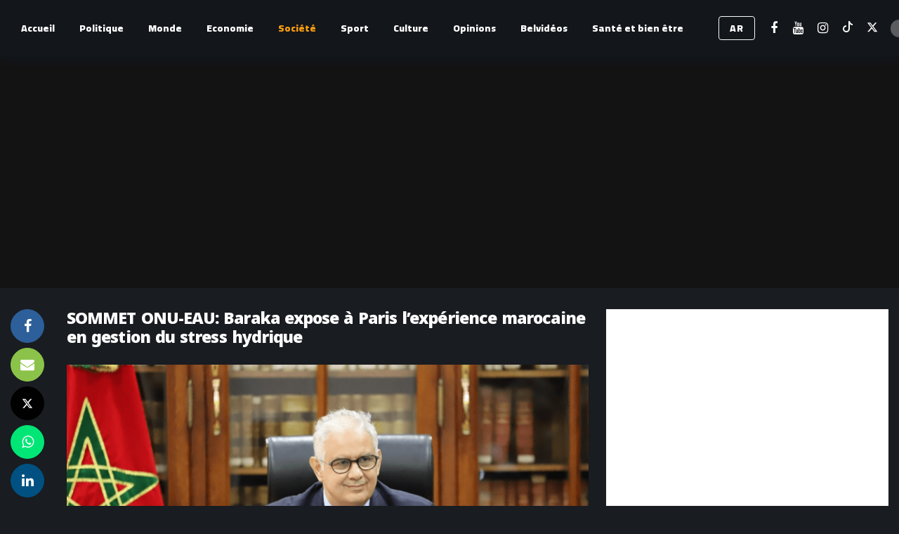

--- FILE ---
content_type: text/html; charset=UTF-8
request_url: https://fr.belpresse.com/a-la-une/sommet-onu-eau-baraka-expose-a-paris-lexperience-marocaine-en-gestion-du-stress-hydrique/
body_size: 27402
content:
<!DOCTYPE html><html lang="fr-FR"><head><meta http-equiv="Content-Type" content="text/html; charset=UTF-8" /><meta name='viewport' content='width=device-width, initial-scale=1, user-scalable=yes' /><link rel="profile" href="http://gmpg.org/xfn/11" /><link rel="pingback" href="https://fr.belpresse.com/xmlrpc.php" /> <script defer src="[data-uri]"></script> <meta name='robots' content='index, follow, max-image-preview:large, max-snippet:-1, max-video-preview:-1' /><title>SOMMET ONU-EAU: Baraka expose à Paris l&#039;expérience marocaine en gestion du stress hydrique - Belpresse</title><link rel="canonical" href="https://fr.belpresse.com/a-la-une/sommet-onu-eau-baraka-expose-a-paris-lexperience-marocaine-en-gestion-du-stress-hydrique/" /><meta property="og:locale" content="fr_FR" /><meta property="og:type" content="article" /><meta property="og:title" content="SOMMET ONU-EAU: Baraka expose à Paris l&#039;expérience marocaine en gestion du stress hydrique - Belpresse" /><meta property="og:description" content="Le ministre de l&rsquo;Équipement et de l’Eau, Nizar Baraka, a exposé, jeudi à Paris, lors du Sommet mondial ONU-Eau sur les eaux souterraines, les différentes mesures &lsquo;’structurelles et anticipatives’’ mises en œuvre par le Maroc pour la gestion des déficits hydriques liés aux changements climatiques. Lors d&rsquo;une session sur les dialogues régionaux, M. Baraka, également [&hellip;]" /><meta property="og:url" content="https://fr.belpresse.com/a-la-une/sommet-onu-eau-baraka-expose-a-paris-lexperience-marocaine-en-gestion-du-stress-hydrique/" /><meta property="og:site_name" content="Belpresse" /><meta property="article:published_time" content="2022-12-09T09:53:12+00:00" /><meta property="article:modified_time" content="2022-12-09T09:54:27+00:00" /><meta property="og:image" content="https://i0.wp.com/fr.belpresse.com/wp-content/uploads/2022/12/slider_1666468746Ffnl9vaWYAEesK_.png?fit=1280%2C720&ssl=1" /><meta property="og:image:width" content="1280" /><meta property="og:image:height" content="720" /><meta property="og:image:type" content="image/png" /><meta name="author" content="Houda MEQOR" /><meta name="twitter:card" content="summary_large_image" /><meta name="twitter:label1" content="Écrit par" /><meta name="twitter:data1" content="Houda MEQOR" /><meta name="twitter:label2" content="Durée de lecture estimée" /><meta name="twitter:data2" content="4 minutes" /> <script type="application/ld+json" class="yoast-schema-graph">{"@context":"https://schema.org","@graph":[{"@type":"WebPage","@id":"https://fr.belpresse.com/a-la-une/sommet-onu-eau-baraka-expose-a-paris-lexperience-marocaine-en-gestion-du-stress-hydrique/","url":"https://fr.belpresse.com/a-la-une/sommet-onu-eau-baraka-expose-a-paris-lexperience-marocaine-en-gestion-du-stress-hydrique/","name":"SOMMET ONU-EAU: Baraka expose à Paris l'expérience marocaine en gestion du stress hydrique - Belpresse","isPartOf":{"@id":"https://fr.belpresse.com/#website"},"primaryImageOfPage":{"@id":"https://fr.belpresse.com/a-la-une/sommet-onu-eau-baraka-expose-a-paris-lexperience-marocaine-en-gestion-du-stress-hydrique/#primaryimage"},"image":{"@id":"https://fr.belpresse.com/a-la-une/sommet-onu-eau-baraka-expose-a-paris-lexperience-marocaine-en-gestion-du-stress-hydrique/#primaryimage"},"thumbnailUrl":"https://i0.wp.com/fr.belpresse.com/wp-content/uploads/2022/12/slider_1666468746Ffnl9vaWYAEesK_.png?fit=1280%2C720&ssl=1","datePublished":"2022-12-09T09:53:12+00:00","dateModified":"2022-12-09T09:54:27+00:00","author":{"@id":"https://fr.belpresse.com/#/schema/person/c7035df72c67848aa65d2e0b1b4cd7e1"},"breadcrumb":{"@id":"https://fr.belpresse.com/a-la-une/sommet-onu-eau-baraka-expose-a-paris-lexperience-marocaine-en-gestion-du-stress-hydrique/#breadcrumb"},"inLanguage":"fr-FR","potentialAction":[{"@type":"ReadAction","target":["https://fr.belpresse.com/a-la-une/sommet-onu-eau-baraka-expose-a-paris-lexperience-marocaine-en-gestion-du-stress-hydrique/"]}]},{"@type":"ImageObject","inLanguage":"fr-FR","@id":"https://fr.belpresse.com/a-la-une/sommet-onu-eau-baraka-expose-a-paris-lexperience-marocaine-en-gestion-du-stress-hydrique/#primaryimage","url":"https://i0.wp.com/fr.belpresse.com/wp-content/uploads/2022/12/slider_1666468746Ffnl9vaWYAEesK_.png?fit=1280%2C720&ssl=1","contentUrl":"https://i0.wp.com/fr.belpresse.com/wp-content/uploads/2022/12/slider_1666468746Ffnl9vaWYAEesK_.png?fit=1280%2C720&ssl=1","width":1280,"height":720},{"@type":"BreadcrumbList","@id":"https://fr.belpresse.com/a-la-une/sommet-onu-eau-baraka-expose-a-paris-lexperience-marocaine-en-gestion-du-stress-hydrique/#breadcrumb","itemListElement":[{"@type":"ListItem","position":1,"name":"Accueil","item":"https://fr.belpresse.com/"},{"@type":"ListItem","position":2,"name":"SOMMET ONU-EAU: Baraka expose à Paris l'expérience marocaine en gestion du stress hydrique"}]},{"@type":"WebSite","@id":"https://fr.belpresse.com/#website","url":"https://fr.belpresse.com/","name":"Belpresse","description":"Site indépendant d&#039;actualités","potentialAction":[{"@type":"SearchAction","target":{"@type":"EntryPoint","urlTemplate":"https://fr.belpresse.com/?s={search_term_string}"},"query-input":{"@type":"PropertyValueSpecification","valueRequired":true,"valueName":"search_term_string"}}],"inLanguage":"fr-FR"},{"@type":"Person","@id":"https://fr.belpresse.com/#/schema/person/c7035df72c67848aa65d2e0b1b4cd7e1","name":"Houda MEQOR","image":{"@type":"ImageObject","inLanguage":"fr-FR","@id":"https://fr.belpresse.com/#/schema/person/image/","url":"https://secure.gravatar.com/avatar/e24839ebb9bc8cd177218f65e30114fdfd3f39ea6b4b98caf424a0af05c9d01e?s=96&d=mm&r=g","contentUrl":"https://secure.gravatar.com/avatar/e24839ebb9bc8cd177218f65e30114fdfd3f39ea6b4b98caf424a0af05c9d01e?s=96&d=mm&r=g","caption":"Houda MEQOR"},"url":"https://fr.belpresse.com/author/houda-meqor/"}]}</script> <link rel='dns-prefetch' href='//www.googletagmanager.com' /><link rel='dns-prefetch' href='//stats.wp.com' /><link rel='dns-prefetch' href='//fonts.googleapis.com' /><link rel='dns-prefetch' href='//pagead2.googlesyndication.com' /><link rel='preconnect' href='//i0.wp.com' /><link rel='preconnect' href='//c0.wp.com' /><link rel="alternate" type="application/rss+xml" title="Belpresse &raquo; Flux" href="https://fr.belpresse.com/feed/" /><link rel="alternate" type="application/rss+xml" title="Belpresse &raquo; Flux des commentaires" href="https://fr.belpresse.com/comments/feed/" /><link rel="alternate" type="application/rss+xml" title="Belpresse &raquo; SOMMET ONU-EAU: Baraka expose à Paris l&rsquo;expérience marocaine en gestion du stress hydrique Flux des commentaires" href="https://fr.belpresse.com/a-la-une/sommet-onu-eau-baraka-expose-a-paris-lexperience-marocaine-en-gestion-du-stress-hydrique/feed/" /><link rel="alternate" title="oEmbed (JSON)" type="application/json+oembed" href="https://fr.belpresse.com/wp-json/oembed/1.0/embed?url=https%3A%2F%2Ffr.belpresse.com%2Fa-la-une%2Fsommet-onu-eau-baraka-expose-a-paris-lexperience-marocaine-en-gestion-du-stress-hydrique%2F" /><link rel="alternate" title="oEmbed (XML)" type="text/xml+oembed" href="https://fr.belpresse.com/wp-json/oembed/1.0/embed?url=https%3A%2F%2Ffr.belpresse.com%2Fa-la-une%2Fsommet-onu-eau-baraka-expose-a-paris-lexperience-marocaine-en-gestion-du-stress-hydrique%2F&#038;format=xml" /> <script defer src="[data-uri]"></script><style id='wp-img-auto-sizes-contain-inline-css' type='text/css'>img:is([sizes=auto i],[sizes^="auto," i]){contain-intrinsic-size:3000px 1500px}
/*# sourceURL=wp-img-auto-sizes-contain-inline-css */</style><style id='wp-emoji-styles-inline-css' type='text/css'>img.wp-smiley, img.emoji {
		display: inline !important;
		border: none !important;
		box-shadow: none !important;
		height: 1em !important;
		width: 1em !important;
		margin: 0 0.07em !important;
		vertical-align: -0.1em !important;
		background: none !important;
		padding: 0 !important;
	}
/*# sourceURL=wp-emoji-styles-inline-css */</style><style id='wp-block-library-inline-css' type='text/css'>:root{--wp-block-synced-color:#7a00df;--wp-block-synced-color--rgb:122,0,223;--wp-bound-block-color:var(--wp-block-synced-color);--wp-editor-canvas-background:#ddd;--wp-admin-theme-color:#007cba;--wp-admin-theme-color--rgb:0,124,186;--wp-admin-theme-color-darker-10:#006ba1;--wp-admin-theme-color-darker-10--rgb:0,107,160.5;--wp-admin-theme-color-darker-20:#005a87;--wp-admin-theme-color-darker-20--rgb:0,90,135;--wp-admin-border-width-focus:2px}@media (min-resolution:192dpi){:root{--wp-admin-border-width-focus:1.5px}}.wp-element-button{cursor:pointer}:root .has-very-light-gray-background-color{background-color:#eee}:root .has-very-dark-gray-background-color{background-color:#313131}:root .has-very-light-gray-color{color:#eee}:root .has-very-dark-gray-color{color:#313131}:root .has-vivid-green-cyan-to-vivid-cyan-blue-gradient-background{background:linear-gradient(135deg,#00d084,#0693e3)}:root .has-purple-crush-gradient-background{background:linear-gradient(135deg,#34e2e4,#4721fb 50%,#ab1dfe)}:root .has-hazy-dawn-gradient-background{background:linear-gradient(135deg,#faaca8,#dad0ec)}:root .has-subdued-olive-gradient-background{background:linear-gradient(135deg,#fafae1,#67a671)}:root .has-atomic-cream-gradient-background{background:linear-gradient(135deg,#fdd79a,#004a59)}:root .has-nightshade-gradient-background{background:linear-gradient(135deg,#330968,#31cdcf)}:root .has-midnight-gradient-background{background:linear-gradient(135deg,#020381,#2874fc)}:root{--wp--preset--font-size--normal:16px;--wp--preset--font-size--huge:42px}.has-regular-font-size{font-size:1em}.has-larger-font-size{font-size:2.625em}.has-normal-font-size{font-size:var(--wp--preset--font-size--normal)}.has-huge-font-size{font-size:var(--wp--preset--font-size--huge)}.has-text-align-center{text-align:center}.has-text-align-left{text-align:left}.has-text-align-right{text-align:right}.has-fit-text{white-space:nowrap!important}#end-resizable-editor-section{display:none}.aligncenter{clear:both}.items-justified-left{justify-content:flex-start}.items-justified-center{justify-content:center}.items-justified-right{justify-content:flex-end}.items-justified-space-between{justify-content:space-between}.screen-reader-text{border:0;clip-path:inset(50%);height:1px;margin:-1px;overflow:hidden;padding:0;position:absolute;width:1px;word-wrap:normal!important}.screen-reader-text:focus{background-color:#ddd;clip-path:none;color:#444;display:block;font-size:1em;height:auto;left:5px;line-height:normal;padding:15px 23px 14px;text-decoration:none;top:5px;width:auto;z-index:100000}html :where(.has-border-color){border-style:solid}html :where([style*=border-top-color]){border-top-style:solid}html :where([style*=border-right-color]){border-right-style:solid}html :where([style*=border-bottom-color]){border-bottom-style:solid}html :where([style*=border-left-color]){border-left-style:solid}html :where([style*=border-width]){border-style:solid}html :where([style*=border-top-width]){border-top-style:solid}html :where([style*=border-right-width]){border-right-style:solid}html :where([style*=border-bottom-width]){border-bottom-style:solid}html :where([style*=border-left-width]){border-left-style:solid}html :where(img[class*=wp-image-]){height:auto;max-width:100%}:where(figure){margin:0 0 1em}html :where(.is-position-sticky){--wp-admin--admin-bar--position-offset:var(--wp-admin--admin-bar--height,0px)}@media screen and (max-width:600px){html :where(.is-position-sticky){--wp-admin--admin-bar--position-offset:0px}}

/*# sourceURL=wp-block-library-inline-css */</style><style id='global-styles-inline-css' type='text/css'>:root{--wp--preset--aspect-ratio--square: 1;--wp--preset--aspect-ratio--4-3: 4/3;--wp--preset--aspect-ratio--3-4: 3/4;--wp--preset--aspect-ratio--3-2: 3/2;--wp--preset--aspect-ratio--2-3: 2/3;--wp--preset--aspect-ratio--16-9: 16/9;--wp--preset--aspect-ratio--9-16: 9/16;--wp--preset--color--black: #000000;--wp--preset--color--cyan-bluish-gray: #abb8c3;--wp--preset--color--white: #ffffff;--wp--preset--color--pale-pink: #f78da7;--wp--preset--color--vivid-red: #cf2e2e;--wp--preset--color--luminous-vivid-orange: #ff6900;--wp--preset--color--luminous-vivid-amber: #fcb900;--wp--preset--color--light-green-cyan: #7bdcb5;--wp--preset--color--vivid-green-cyan: #00d084;--wp--preset--color--pale-cyan-blue: #8ed1fc;--wp--preset--color--vivid-cyan-blue: #0693e3;--wp--preset--color--vivid-purple: #9b51e0;--wp--preset--gradient--vivid-cyan-blue-to-vivid-purple: linear-gradient(135deg,rgb(6,147,227) 0%,rgb(155,81,224) 100%);--wp--preset--gradient--light-green-cyan-to-vivid-green-cyan: linear-gradient(135deg,rgb(122,220,180) 0%,rgb(0,208,130) 100%);--wp--preset--gradient--luminous-vivid-amber-to-luminous-vivid-orange: linear-gradient(135deg,rgb(252,185,0) 0%,rgb(255,105,0) 100%);--wp--preset--gradient--luminous-vivid-orange-to-vivid-red: linear-gradient(135deg,rgb(255,105,0) 0%,rgb(207,46,46) 100%);--wp--preset--gradient--very-light-gray-to-cyan-bluish-gray: linear-gradient(135deg,rgb(238,238,238) 0%,rgb(169,184,195) 100%);--wp--preset--gradient--cool-to-warm-spectrum: linear-gradient(135deg,rgb(74,234,220) 0%,rgb(151,120,209) 20%,rgb(207,42,186) 40%,rgb(238,44,130) 60%,rgb(251,105,98) 80%,rgb(254,248,76) 100%);--wp--preset--gradient--blush-light-purple: linear-gradient(135deg,rgb(255,206,236) 0%,rgb(152,150,240) 100%);--wp--preset--gradient--blush-bordeaux: linear-gradient(135deg,rgb(254,205,165) 0%,rgb(254,45,45) 50%,rgb(107,0,62) 100%);--wp--preset--gradient--luminous-dusk: linear-gradient(135deg,rgb(255,203,112) 0%,rgb(199,81,192) 50%,rgb(65,88,208) 100%);--wp--preset--gradient--pale-ocean: linear-gradient(135deg,rgb(255,245,203) 0%,rgb(182,227,212) 50%,rgb(51,167,181) 100%);--wp--preset--gradient--electric-grass: linear-gradient(135deg,rgb(202,248,128) 0%,rgb(113,206,126) 100%);--wp--preset--gradient--midnight: linear-gradient(135deg,rgb(2,3,129) 0%,rgb(40,116,252) 100%);--wp--preset--font-size--small: 13px;--wp--preset--font-size--medium: 20px;--wp--preset--font-size--large: 36px;--wp--preset--font-size--x-large: 42px;--wp--preset--spacing--20: 0.44rem;--wp--preset--spacing--30: 0.67rem;--wp--preset--spacing--40: 1rem;--wp--preset--spacing--50: 1.5rem;--wp--preset--spacing--60: 2.25rem;--wp--preset--spacing--70: 3.38rem;--wp--preset--spacing--80: 5.06rem;--wp--preset--shadow--natural: 6px 6px 9px rgba(0, 0, 0, 0.2);--wp--preset--shadow--deep: 12px 12px 50px rgba(0, 0, 0, 0.4);--wp--preset--shadow--sharp: 6px 6px 0px rgba(0, 0, 0, 0.2);--wp--preset--shadow--outlined: 6px 6px 0px -3px rgb(255, 255, 255), 6px 6px rgb(0, 0, 0);--wp--preset--shadow--crisp: 6px 6px 0px rgb(0, 0, 0);}:where(.is-layout-flex){gap: 0.5em;}:where(.is-layout-grid){gap: 0.5em;}body .is-layout-flex{display: flex;}.is-layout-flex{flex-wrap: wrap;align-items: center;}.is-layout-flex > :is(*, div){margin: 0;}body .is-layout-grid{display: grid;}.is-layout-grid > :is(*, div){margin: 0;}:where(.wp-block-columns.is-layout-flex){gap: 2em;}:where(.wp-block-columns.is-layout-grid){gap: 2em;}:where(.wp-block-post-template.is-layout-flex){gap: 1.25em;}:where(.wp-block-post-template.is-layout-grid){gap: 1.25em;}.has-black-color{color: var(--wp--preset--color--black) !important;}.has-cyan-bluish-gray-color{color: var(--wp--preset--color--cyan-bluish-gray) !important;}.has-white-color{color: var(--wp--preset--color--white) !important;}.has-pale-pink-color{color: var(--wp--preset--color--pale-pink) !important;}.has-vivid-red-color{color: var(--wp--preset--color--vivid-red) !important;}.has-luminous-vivid-orange-color{color: var(--wp--preset--color--luminous-vivid-orange) !important;}.has-luminous-vivid-amber-color{color: var(--wp--preset--color--luminous-vivid-amber) !important;}.has-light-green-cyan-color{color: var(--wp--preset--color--light-green-cyan) !important;}.has-vivid-green-cyan-color{color: var(--wp--preset--color--vivid-green-cyan) !important;}.has-pale-cyan-blue-color{color: var(--wp--preset--color--pale-cyan-blue) !important;}.has-vivid-cyan-blue-color{color: var(--wp--preset--color--vivid-cyan-blue) !important;}.has-vivid-purple-color{color: var(--wp--preset--color--vivid-purple) !important;}.has-black-background-color{background-color: var(--wp--preset--color--black) !important;}.has-cyan-bluish-gray-background-color{background-color: var(--wp--preset--color--cyan-bluish-gray) !important;}.has-white-background-color{background-color: var(--wp--preset--color--white) !important;}.has-pale-pink-background-color{background-color: var(--wp--preset--color--pale-pink) !important;}.has-vivid-red-background-color{background-color: var(--wp--preset--color--vivid-red) !important;}.has-luminous-vivid-orange-background-color{background-color: var(--wp--preset--color--luminous-vivid-orange) !important;}.has-luminous-vivid-amber-background-color{background-color: var(--wp--preset--color--luminous-vivid-amber) !important;}.has-light-green-cyan-background-color{background-color: var(--wp--preset--color--light-green-cyan) !important;}.has-vivid-green-cyan-background-color{background-color: var(--wp--preset--color--vivid-green-cyan) !important;}.has-pale-cyan-blue-background-color{background-color: var(--wp--preset--color--pale-cyan-blue) !important;}.has-vivid-cyan-blue-background-color{background-color: var(--wp--preset--color--vivid-cyan-blue) !important;}.has-vivid-purple-background-color{background-color: var(--wp--preset--color--vivid-purple) !important;}.has-black-border-color{border-color: var(--wp--preset--color--black) !important;}.has-cyan-bluish-gray-border-color{border-color: var(--wp--preset--color--cyan-bluish-gray) !important;}.has-white-border-color{border-color: var(--wp--preset--color--white) !important;}.has-pale-pink-border-color{border-color: var(--wp--preset--color--pale-pink) !important;}.has-vivid-red-border-color{border-color: var(--wp--preset--color--vivid-red) !important;}.has-luminous-vivid-orange-border-color{border-color: var(--wp--preset--color--luminous-vivid-orange) !important;}.has-luminous-vivid-amber-border-color{border-color: var(--wp--preset--color--luminous-vivid-amber) !important;}.has-light-green-cyan-border-color{border-color: var(--wp--preset--color--light-green-cyan) !important;}.has-vivid-green-cyan-border-color{border-color: var(--wp--preset--color--vivid-green-cyan) !important;}.has-pale-cyan-blue-border-color{border-color: var(--wp--preset--color--pale-cyan-blue) !important;}.has-vivid-cyan-blue-border-color{border-color: var(--wp--preset--color--vivid-cyan-blue) !important;}.has-vivid-purple-border-color{border-color: var(--wp--preset--color--vivid-purple) !important;}.has-vivid-cyan-blue-to-vivid-purple-gradient-background{background: var(--wp--preset--gradient--vivid-cyan-blue-to-vivid-purple) !important;}.has-light-green-cyan-to-vivid-green-cyan-gradient-background{background: var(--wp--preset--gradient--light-green-cyan-to-vivid-green-cyan) !important;}.has-luminous-vivid-amber-to-luminous-vivid-orange-gradient-background{background: var(--wp--preset--gradient--luminous-vivid-amber-to-luminous-vivid-orange) !important;}.has-luminous-vivid-orange-to-vivid-red-gradient-background{background: var(--wp--preset--gradient--luminous-vivid-orange-to-vivid-red) !important;}.has-very-light-gray-to-cyan-bluish-gray-gradient-background{background: var(--wp--preset--gradient--very-light-gray-to-cyan-bluish-gray) !important;}.has-cool-to-warm-spectrum-gradient-background{background: var(--wp--preset--gradient--cool-to-warm-spectrum) !important;}.has-blush-light-purple-gradient-background{background: var(--wp--preset--gradient--blush-light-purple) !important;}.has-blush-bordeaux-gradient-background{background: var(--wp--preset--gradient--blush-bordeaux) !important;}.has-luminous-dusk-gradient-background{background: var(--wp--preset--gradient--luminous-dusk) !important;}.has-pale-ocean-gradient-background{background: var(--wp--preset--gradient--pale-ocean) !important;}.has-electric-grass-gradient-background{background: var(--wp--preset--gradient--electric-grass) !important;}.has-midnight-gradient-background{background: var(--wp--preset--gradient--midnight) !important;}.has-small-font-size{font-size: var(--wp--preset--font-size--small) !important;}.has-medium-font-size{font-size: var(--wp--preset--font-size--medium) !important;}.has-large-font-size{font-size: var(--wp--preset--font-size--large) !important;}.has-x-large-font-size{font-size: var(--wp--preset--font-size--x-large) !important;}
/*# sourceURL=global-styles-inline-css */</style><style id='classic-theme-styles-inline-css' type='text/css'>/*! This file is auto-generated */
.wp-block-button__link{color:#fff;background-color:#32373c;border-radius:9999px;box-shadow:none;text-decoration:none;padding:calc(.667em + 2px) calc(1.333em + 2px);font-size:1.125em}.wp-block-file__button{background:#32373c;color:#fff;text-decoration:none}
/*# sourceURL=/wp-includes/css/classic-themes.min.css */</style><link rel='stylesheet' id='yop-public-css' href='https://fr.belpresse.com/wp-content/cache/autoptimize/autoptimize_single_5a54d394ded7eb2538a5f43f2b6e658c.php?ver=6.9' type='text/css' media='all' /><link rel='stylesheet' id='ak-generated-fonts-css' href='https://fonts.googleapis.com/css2?family=Cairo:wght@400;900&#038;family=Noto+Kufi+Arabic:wght@400;600;700;800;900&#038;subset=arabic&#038;display=swap' type='text/css' media='all' /><link rel='stylesheet' id='newsy-style-css' href='https://fr.belpresse.com/wp-content/themes/newsy/style.css?ver=6.9' type='text/css' media='all' /><link rel='stylesheet' id='stnewsy-style-css' href='https://fr.belpresse.com/wp-content/cache/autoptimize/autoptimize_single_bc5e7383809d5d7bb297d64205c23dc9.php?ver=6.9' type='text/css' media='all' /><link rel='stylesheet' id='ak-anim-css' href='https://fr.belpresse.com/wp-content/cache/autoptimize/autoptimize_single_8d1acda4376f728f630c4b65260ecadd.php?ver=2.6.0' type='text/css' media='all' /><link rel='stylesheet' id='fontawesome-css' href='https://fr.belpresse.com/wp-content/plugins/ak-framework/assets/css/fontawesome.min.css' type='text/css' media='all' /><link rel='stylesheet' id='magnific-popup-css' href='https://fr.belpresse.com/wp-content/cache/autoptimize/autoptimize_single_64912a79884a20761ab19de42f85218c.php?ver=2.6.0' type='text/css' media='all' /><link rel='stylesheet' id='newsy-akfi-css' href='https://fr.belpresse.com/wp-content/cache/autoptimize/autoptimize_single_272cd77cf778e73db5a92fdcf5a0f57b.php?ver=2.6.0' type='text/css' media='all' /><link rel='stylesheet' id='newsy-frontend-css' href='https://fr.belpresse.com/wp-content/cache/autoptimize/autoptimize_single_9ca6182f3ec2d60b66e8252d696a6528.php?ver=2.6.0' type='text/css' media='all' /><link rel='stylesheet' id='tiny-slider-css' href='https://fr.belpresse.com/wp-content/plugins/ak-framework/assets/lib/tiny-slider/tiny-slider.min.css' type='text/css' media='all' /><link rel='stylesheet' id='newsy-elements-css' href='https://fr.belpresse.com/wp-content/cache/autoptimize/autoptimize_single_cb2b02062a3894c323a9642ca97ab664.php?ver=2.6.0' type='text/css' media='all' /><link rel='stylesheet' id='newsy-social-counter-css' href='https://fr.belpresse.com/wp-content/cache/autoptimize/autoptimize_single_1ce5864f84f2395d1d8bf0f05e023c5d.php?ver=2.6.0' type='text/css' media='all' /><link rel='stylesheet' id='ak-generated-css-css' href='https://fr.belpresse.com/wp-content/cache/autoptimize/autoptimize_single_d597e1bfa10ac1ebb27306c45301c647.php' type='text/css' media='all' /> <script defer type="text/javascript" src="https://fr.belpresse.com/wp-includes/js/jquery/jquery.min.js?ver=3.7.1" id="jquery-core-js"></script> <script defer type="text/javascript" src="https://fr.belpresse.com/wp-includes/js/jquery/jquery-migrate.min.js?ver=3.4.1" id="jquery-migrate-js"></script> <script defer id="yop-public-js-extra" src="[data-uri]"></script> <script defer type="text/javascript" src="https://fr.belpresse.com/wp-content/plugins/yop-poll/public/assets/js/yop-poll-public-6.5.37.min.js?ver=6.9" id="yop-public-js"></script>    <script defer type="text/javascript" src="https://www.googletagmanager.com/gtag/js?id=GT-WRDRJV9" id="google_gtagjs-js"></script> <script defer id="google_gtagjs-js-after" src="[data-uri]"></script>  <script defer src="data:text/javascript;base64,"></script><link rel="https://api.w.org/" href="https://fr.belpresse.com/wp-json/" /><link rel="alternate" title="JSON" type="application/json" href="https://fr.belpresse.com/wp-json/wp/v2/posts/1547" /><link rel="EditURI" type="application/rsd+xml" title="RSD" href="https://fr.belpresse.com/xmlrpc.php?rsd" /><meta name="generator" content="WordPress 6.9" /><link rel='shortlink' href='https://fr.belpresse.com/?p=1547' /><meta name="generator" content="Site Kit by Google 1.155.0" /><style>img#wpstats{display:none}</style> <script defer src="https://securepubads.g.doubleclick.net/tag/js/gpt.js" crossorigin="anonymous"></script> <script defer src="[data-uri]"></script> <script defer src="https://securepubads.g.doubleclick.net/tag/js/gpt.js" crossorigin="anonymous"></script> <script defer src="[data-uri]"></script> <script defer src="https://securepubads.g.doubleclick.net/tag/js/gpt.js" crossorigin="anonymous"></script> <script defer src="[data-uri]"></script> <script defer src="https://www.googletagmanager.com/gtag/js?id=G-E8QW257ZLJ"></script> <style>.ak-slider-nav-style-2 .tns-controls button .fa {
  font-size: 86px !important;
}


#belpresse_tv .ak-module.ak-module-grid-wide .ak-module-title a{
	font-size:.94em !important;
}
.basic-yop-poll-container[data-uid] .basic-vote { text-align: center; } 
.basic-answers{
	padding:0 !important
}
.basic-yop-poll-container[data-uid] .basic-answers .basic-answer-label{
	margin:10px 0px 10px 0;
	font-size:18px
}
.basic-yop-poll-container[data-uid] .basic-answers	.basic-text{
	font-size:16px !important;
	font-weight:bold !important
	}
.basic-yop-poll-container[data-uid] .basic-answers .basic-answer-label input{
	margin-left:9px !important; 
}
.basic-yop-poll-container .basic-answer .basic-answer-content{
	margin-right:0!important;
	padding-left:12px
}
	.basic-vote{
		margin-top:0px;
		padding-right:15px;
		text-align:center;
	}
.basic-vote-button{
	margin:5px 5px !important;
	padding:3px 10px !important;
	border-radius:15px;
}
.basic-results-button{
	margin:5px 5px !important;
	padding:3px 10px !important;
	border-radius:15px;
}
.no-bg-box-model{
	text-align:center !important;align-content
}
	
.ak-article-inner .ak-post-content{
	text-align:justify !important;
}

	
.ak-post-title{
	padding-bottom:5px !important;
	}</style> <script defer src="[data-uri]"></script> <script async src="https://pagead2.googlesyndication.com/pagead/js/adsbygoogle.js?client=ca-pub-3540892826045607"
     crossorigin="anonymous"></script> <meta name="google-adsense-platform-account" content="ca-host-pub-2644536267352236"><meta name="google-adsense-platform-domain" content="sitekit.withgoogle.com"><meta name="generator" content="Powered by WPBakery Page Builder - drag and drop page builder for WordPress."/>  <script type="text/javascript" async="async" src="https://pagead2.googlesyndication.com/pagead/js/adsbygoogle.js?client=ca-pub-3540892826045607&amp;host=ca-host-pub-2644536267352236" crossorigin="anonymous"></script> <link rel='stylesheet' id='2.6.0-1763723736' href='https://fr.belpresse.com/wp-content/bs-booster-cache/6ea1f03095874ddebd83c8b3ab9a2309.css' type='text/css' media='all' /><style>.adcontainer{
text-align: center !important;
}</style><noscript><style>.wpb_animate_when_almost_visible { opacity: 1; }</style></noscript></head><body class="wp-singular post-template-default single single-post postid-1547 single-format-standard wp-embed-responsive wp-theme-newsy wp-child-theme-stnewsy sticky-sidebars-active dark wpb-js-composer js-comp-ver-8.4.1 vc_responsive full-width"><div class="ak-main-bg-wrap"></div><div class="ak-main-wrap"><div class="ak-header-wrap ak-header-bottom-shadow"><div class="ak-container"><div class="ak-bar ak-header-bar ak-mid-bar  full-width clearfix"><div class="container"><div class="ak-bar-inner"><div class="ak-row ak-row-items-middle"><div class="ak-column ak-column-left ak-column-normal"><div class="ak-inner-row ak-row-items-middle ak-justify-content-left"><div class="ak-bar-item ak-header-main-menu "><ul id="menu-main-menu" class="ak-menu ak-main-menu ak-menu-wide ak-menu-style-5 ak-main-menu"><li id="menu-item-18796" class="menu-item menu-item-type-custom menu-item-object-custom menu-item-home menu-item-18796"><a href="https://fr.belpresse.com/"><span>Accueil</span></a></li><li id="menu-item-27" class="menu-item menu-item-type-taxonomy menu-item-object-category menu-term-3 menu-item-27"><a href="https://fr.belpresse.com/category/politique/"><span>Politique</span></a></li><li id="menu-item-2804" class="menu-item menu-item-type-taxonomy menu-item-object-category menu-term-147 menu-item-2804"><a href="https://fr.belpresse.com/category/politique-internationale/"><span>Monde</span></a></li><li id="menu-item-21" class="menu-item menu-item-type-taxonomy menu-item-object-category menu-term-4 menu-item-21"><a href="https://fr.belpresse.com/category/economie/"><span>Economie</span></a></li><li id="menu-item-28" class="menu-item menu-item-type-taxonomy menu-item-object-category current-post-ancestor current-menu-parent current-post-parent menu-term-5 menu-item-28"><a href="https://fr.belpresse.com/category/societe/"><span>Société</span></a></li><li id="menu-item-29" class="menu-item menu-item-type-taxonomy menu-item-object-category menu-term-9 menu-item-29"><a href="https://fr.belpresse.com/category/sport/"><span>Sport</span></a></li><li id="menu-item-20" class="menu-item menu-item-type-taxonomy menu-item-object-category menu-term-7 menu-item-20"><a href="https://fr.belpresse.com/category/culture/"><span>Culture</span></a></li><li id="menu-item-2803" class="menu-item menu-item-type-taxonomy menu-item-object-category menu-term-148 menu-item-2803"><a href="https://fr.belpresse.com/category/opinions/"><span>Opinions</span></a></li><li id="menu-item-18900" class="menu-item menu-item-type-taxonomy menu-item-object-category menu-term-437 menu-item-18900"><a href="https://fr.belpresse.com/category/belvideos/"><span>Belvidéos</span></a></li><li id="menu-item-35542" class="menu-item menu-item-type-taxonomy menu-item-object-category menu-term-454 menu-item-35542"><a href="https://fr.belpresse.com/category/sante/"><span>Santé et bien être</span></a></li></ul></div></div></div><div class="ak-column ak-column-right ak-column-normal"><div class="ak-inner-row ak-row-items-middle ak-justify-content-right"><div class="ak-bar-item ak-header-button ak-header-button1"> <a href="https://belpresse.com" class="btn rounded" target="_blank">AR</a></div><div class="ak-bar-item ak-header-social-icons"><ul class="ak-social-counter social-counter-style-4 social-counter-light clearfix"><li class="social-item"><a href="https://www.facebook.com/belpresseofficiel" aria-label="Facebook" class=" facebook" target="_blank" rel="external noopener nofollow"><i class="item-icon fa fa-facebook"></i></a></li><li class="social-item"><a href="https://www.youtube.com/@belpresse" aria-label="Youtube" class=" youtube" target="_blank" rel="external noopener nofollow"><i class="item-icon fa fa-youtube"></i></a></li><li class="social-item"><a href="https://instagram.com/belpresseofficiel" aria-label="Instagram" class=" instagram" target="_blank" rel="external noopener nofollow"><i class="item-icon fa fa-instagram"></i></a></li><li class="social-item"><a href="https://www.tiktok.com/@belpresse" aria-label="Tiktok" class=" tiktok" target="_blank" rel="external noopener nofollow"><i class="item-icon fa fa-tiktok"><svg xmlns="http://www.w3.org/2000/svg" width="16" height="16" fill="currentColor" class="akfi akfi-tiktok" viewBox="0 0 16 16"> <path d="M9 0h1.98c.144.715.54 1.617 1.235 2.512C12.895 3.389 13.797 4 15 4v2c-1.753 0-3.07-.814-4-1.829V11a5 5 0 1 1-5-5v2a3 3 0 1 0 3 3V0Z"/> </svg></i></a></li><li class="social-item"><a href="https://www.x.com/envato" aria-label="X" class=" twitterx" target="_blank" rel="external noopener nofollow"><i class="item-icon fa fa-twitterx"><svg xmlns="http://www.w3.org/2000/svg" width="16" height="16" fill="currentColor" class="akfi akfi-twitterx" viewBox="0 0 24 22"> <path d="M18.244 2.25h3.308l-7.227 8.26 8.502 11.24H16.17l-5.214-6.817L4.99 21.75H1.68l7.73-8.835L1.254 2.25H8.08l4.713 6.231zm-1.161 17.52h1.833L7.084 4.126H5.117z"/></svg></i></a></li></ul></div><div class="ak-bar-item ak-dark-mode"><div class="ak-toggle-container"> <label for="dark_mode"><span class="screen-reader-text">Dark mode</span></label> <input id="dark_mode" type="checkbox" class="ak-dark-mode-toggle" checked> <span class="slider round"></span></div></div></div></div></div></div></div></div></div></div><div class="ak-header-mobile-wrap"><div class="ak-container"><div class="ak-bar ak-header-mobile-bar ak-mobile-bar ak-bar-dark dark full-width clearfix"><div class="container"><div class="ak-bar-inner"><div class="ak-row ak-row-items-middle"><div class="ak-column ak-column-left ak-column-normal"><div class="ak-inner-row ak-row-items-middle ak-justify-content-left"><div class="ak-bar-item ak-header-menu-handler "> <a href="#" class="ak-menu-handler"> <span></span> <span></span> <span></span> </a></div></div></div><div class="ak-column ak-column-center ak-column-grow"><div class="ak-inner-row ak-row-items-middle ak-justify-content-center"><div class="ak-bar-item ak-header-logo"><div class="site-title ak-logo-wrap ak-logo-main ak-logo-image"> <a href="https://fr.belpresse.com/"> <img class="site-logo" src="https://fr.belpresse.com/wp-content/uploads/2025/06/logo_fr_belpresse.png" srcset="https://fr.belpresse.com/wp-content/uploads/2025/06/logo_fr_belpresse.png 1x, https://fr.belpresse.com/wp-content/uploads/2025/06/logo_fr_belpresse.png 2x" alt="Belpresse" data-light-src="https://fr.belpresse.com/wp-content/uploads/2025/06/logo_fr_belpresse.png" data-light-srcset="https://fr.belpresse.com/wp-content/uploads/2025/06/logo_fr_belpresse.png 1x, https://fr.belpresse.com/wp-content/uploads/2025/06/logo_fr_belpresse.png 2x" data-dark-src="https://fr.belpresse.com/wp-content/uploads/2025/06/logo_fr_belpresse.png" data-dark-srcset="https://fr.belpresse.com/wp-content/uploads/2025/06/logo_fr_belpresse.png 1x, https://fr.belpresse.com/wp-content/uploads/2025/06/logo_fr_belpresse.png 2x"> </a></div></div></div></div><div class="ak-column ak-column-right ak-column-normal"><div class="ak-inner-row ak-row-items-middle ak-justify-content-right"><div class="ak-bar-item ak-dark-mode"><div class="ak-toggle-container"> <label for="dark_mode"><span class="screen-reader-text">Dark mode</span></label> <input id="dark_mode" type="checkbox" class="ak-dark-mode-toggle" checked> <span class="slider round"></span></div></div></div></div></div></div></div></div></div></div><div class="ak-header-sticky-wrap sticky-simple"><div class="ak-container"><div class="ak-bar ak-header-sticky-bar ak-sticky-bar  full-width clearfix"><div class="container"><div class="ak-bar-inner"><div class="ak-row ak-row-items-middle"><div class="ak-column ak-column-center ak-column-grow"><div class="ak-inner-row ak-row-items-middle ak-justify-content-left"><div class="ak-bar-item ak-header-main-menu "><ul id="menu-main-menu" class="ak-menu ak-main-menu ak-menu-wide ak-menu-style-5 ak-main-menu"><li id="menu-item-18796" class="menu-item menu-item-type-custom menu-item-object-custom menu-item-home menu-item-18796"><a href="https://fr.belpresse.com/"><span>Accueil</span></a></li><li id="menu-item-27" class="menu-item menu-item-type-taxonomy menu-item-object-category menu-term-3 menu-item-27"><a href="https://fr.belpresse.com/category/politique/"><span>Politique</span></a></li><li id="menu-item-2804" class="menu-item menu-item-type-taxonomy menu-item-object-category menu-term-147 menu-item-2804"><a href="https://fr.belpresse.com/category/politique-internationale/"><span>Monde</span></a></li><li id="menu-item-21" class="menu-item menu-item-type-taxonomy menu-item-object-category menu-term-4 menu-item-21"><a href="https://fr.belpresse.com/category/economie/"><span>Economie</span></a></li><li id="menu-item-28" class="menu-item menu-item-type-taxonomy menu-item-object-category current-post-ancestor current-menu-parent current-post-parent menu-term-5 menu-item-28"><a href="https://fr.belpresse.com/category/societe/"><span>Société</span></a></li><li id="menu-item-29" class="menu-item menu-item-type-taxonomy menu-item-object-category menu-term-9 menu-item-29"><a href="https://fr.belpresse.com/category/sport/"><span>Sport</span></a></li><li id="menu-item-20" class="menu-item menu-item-type-taxonomy menu-item-object-category menu-term-7 menu-item-20"><a href="https://fr.belpresse.com/category/culture/"><span>Culture</span></a></li><li id="menu-item-2803" class="menu-item menu-item-type-taxonomy menu-item-object-category menu-term-148 menu-item-2803"><a href="https://fr.belpresse.com/category/opinions/"><span>Opinions</span></a></li><li id="menu-item-18900" class="menu-item menu-item-type-taxonomy menu-item-object-category menu-term-437 menu-item-18900"><a href="https://fr.belpresse.com/category/belvideos/"><span>Belvidéos</span></a></li><li id="menu-item-35542" class="menu-item menu-item-type-taxonomy menu-item-object-category menu-term-454 menu-item-35542"><a href="https://fr.belpresse.com/category/sante/"><span>Santé et bien être</span></a></li></ul></div></div></div><div class="ak-column ak-column-right ak-column-normal"><div class="ak-inner-row ak-row-items-middle ak-justify-content-right"><div class="ak-bar-item ak-header-button ak-header-button1"> <a href="https://belpresse.com" class="btn rounded" target="_blank">AR</a></div><div class="ak-bar-item ak-header-social-icons"><ul class="ak-social-counter social-counter-style-4 social-counter-light clearfix"><li class="social-item"><a href="https://www.facebook.com/belpresseofficiel" aria-label="Facebook" class=" facebook" target="_blank" rel="external noopener nofollow"><i class="item-icon fa fa-facebook"></i></a></li><li class="social-item"><a href="https://www.youtube.com/@belpresse" aria-label="Youtube" class=" youtube" target="_blank" rel="external noopener nofollow"><i class="item-icon fa fa-youtube"></i></a></li><li class="social-item"><a href="https://instagram.com/belpresseofficiel" aria-label="Instagram" class=" instagram" target="_blank" rel="external noopener nofollow"><i class="item-icon fa fa-instagram"></i></a></li><li class="social-item"><a href="https://www.tiktok.com/@belpresse" aria-label="Tiktok" class=" tiktok" target="_blank" rel="external noopener nofollow"><i class="item-icon fa fa-tiktok"><svg xmlns="http://www.w3.org/2000/svg" width="16" height="16" fill="currentColor" class="akfi akfi-tiktok" viewBox="0 0 16 16"> <path d="M9 0h1.98c.144.715.54 1.617 1.235 2.512C12.895 3.389 13.797 4 15 4v2c-1.753 0-3.07-.814-4-1.829V11a5 5 0 1 1-5-5v2a3 3 0 1 0 3 3V0Z"/> </svg></i></a></li><li class="social-item"><a href="https://www.x.com/envato" aria-label="X" class=" twitterx" target="_blank" rel="external noopener nofollow"><i class="item-icon fa fa-twitterx"><svg xmlns="http://www.w3.org/2000/svg" width="16" height="16" fill="currentColor" class="akfi akfi-twitterx" viewBox="0 0 24 22"> <path d="M18.244 2.25h3.308l-7.227 8.26 8.502 11.24H16.17l-5.214-6.817L4.99 21.75H1.68l7.73-8.835L1.254 2.25H8.08l4.713 6.231zm-1.161 17.52h1.833L7.084 4.126H5.117z"/></svg></i></a></li></ul></div><div class="ak-bar-item ak-dark-mode"><div class="ak-toggle-container"> <label for="dark_mode"><span class="screen-reader-text">Dark mode</span></label> <input id="dark_mode" type="checkbox" class="ak-dark-mode-toggle" checked> <span class="slider round"></span></div></div></div></div></div></div></div></div></div></div><div class='ak-ad ak-block-ads ak-ad-header_bottom_ad clearfix' id='block_6930407a87c9c_1'><style scoped></style><script defer src="https://securepubads.g.doubleclick.net/tag/js/gpt.js" crossorigin="anonymous"></script> <script defer src="[data-uri]"></script> <div id='div-gpt-ad-1763487871492-0' style='min-width: 720px; min-height: 300px;'> <script defer src="[data-uri]"></script> </div></div><div class="ak-post-wrapper"><div class="ak-content-wrap ak-post-wrap ak-layout-style-1 clearfix ak-post-style-1 clearfix"><div class="ak-container"><div class="ak-content"><div class="container"><div class="row"><div class="ak_column_2 col-md-8 content-column"><article id="post-1547" class="post-1547 post type-post status-publish format-standard has-post-thumbnail hentry category-a-la-une category-societe ak-article clearfix" data-type="post" data-id="1547" data-url="https://fr.belpresse.com/a-la-une/sommet-onu-eau-baraka-expose-a-paris-lexperience-marocaine-en-gestion-du-stress-hydrique/" data-title="SOMMET ONU-EAU: Baraka expose à Paris l&rsquo;expérience marocaine en gestion du stress hydrique"><div class="ak-article-inner"><div class="ak-post-share-side-container"><header class="ak-post-header"><h1 class="ak-post-title">SOMMET ONU-EAU: Baraka expose à Paris l&rsquo;expérience marocaine en gestion du stress hydrique</h1><div class="ak-post-featured"><div class="ak-featured-cover"><div class="ak-featured-thumb lazy-thumb size-auto"  style="padding-bottom:56.267%"><img width="750" height="422" src="[data-uri]" class="attachment-newsy_750x0 size-newsy_750x0 lazyload wp-post-image" alt="SOMMET ONU-EAU: Baraka expose à Paris l&rsquo;expérience marocaine en gestion du stress hydrique" decoding="async" fetchpriority="high" data-src="https://i0.wp.com/fr.belpresse.com/wp-content/uploads/2022/12/slider_1666468746Ffnl9vaWYAEesK_.png?resize=750%2C422&amp;ssl=1" data-sizes="auto" data-srcset="https://i0.wp.com/fr.belpresse.com/wp-content/uploads/2022/12/slider_1666468746Ffnl9vaWYAEesK_.png?w=1280&amp;ssl=1 1280w, https://i0.wp.com/fr.belpresse.com/wp-content/uploads/2022/12/slider_1666468746Ffnl9vaWYAEesK_.png?resize=300%2C169&amp;ssl=1 300w, https://i0.wp.com/fr.belpresse.com/wp-content/uploads/2022/12/slider_1666468746Ffnl9vaWYAEesK_.png?resize=1024%2C576&amp;ssl=1 1024w, https://i0.wp.com/fr.belpresse.com/wp-content/uploads/2022/12/slider_1666468746Ffnl9vaWYAEesK_.png?resize=768%2C432&amp;ssl=1 768w, https://i0.wp.com/fr.belpresse.com/wp-content/uploads/2022/12/slider_1666468746Ffnl9vaWYAEesK_.png?resize=150%2C84&amp;ssl=1 150w, https://i0.wp.com/fr.belpresse.com/wp-content/uploads/2022/12/slider_1666468746Ffnl9vaWYAEesK_.png?resize=696%2C392&amp;ssl=1 696w, https://i0.wp.com/fr.belpresse.com/wp-content/uploads/2022/12/slider_1666468746Ffnl9vaWYAEesK_.png?resize=1068%2C601&amp;ssl=1 1068w" data-expand="700" /></div></div></div></header><div class="ak-post-share-side sticky-column"><div class="ak-post-share ak-post-share-top clearfix"><div class="ak-row"><div class="ak-column ak-column-grow"><div class="ak-share-container ak-share-style-1"><div class="ak-share-list"><a href="https://www.facebook.com/sharer.php?u=https%3A%2F%2Ffr.belpresse.com%2Fa-la-une%2Fsommet-onu-eau-baraka-expose-a-paris-lexperience-marocaine-en-gestion-du-stress-hydrique%2F" target="_blank" rel="nofollow" class="ak-share-button facebook"><i class="fa fa-facebook"></i><span class="share-name">Facebook</span></a><a href="mailto:?subject=SOMMET+ONU-EAU%3A+Baraka+expose+%C3%A0+Paris+l%E2%80%99exp%C3%A9rience+marocaine+en+gestion+du+stress+hydrique&body=https%3A%2F%2Ffr.belpresse.com%2Fa-la-une%2Fsommet-onu-eau-baraka-expose-a-paris-lexperience-marocaine-en-gestion-du-stress-hydrique%2F" target="_blank" rel="nofollow" class="ak-share-button email"><i class="fa fa-envelope"></i><span class="share-name">Email</span></a><a href="https://twitter.com/intent/tweet?text=SOMMET+ONU-EAU%3A+Baraka+expose+%C3%A0+Paris+l%E2%80%99exp%C3%A9rience+marocaine+en+gestion+du+stress+hydrique&url=https%3A%2F%2Ffr.belpresse.com%2Fa-la-une%2Fsommet-onu-eau-baraka-expose-a-paris-lexperience-marocaine-en-gestion-du-stress-hydrique%2F" target="_blank" rel="nofollow" class="ak-share-button twitterx"><i class="fa fa-twitterx"><svg xmlns="http://www.w3.org/2000/svg" width="16" height="16" fill="currentColor" class="akfi akfi-twitterx" viewBox="0 0 24 20"> <path d="M18.244 2.25h3.308l-7.227 8.26 8.502 11.24H16.17l-5.214-6.817L4.99 21.75H1.68l7.73-8.835L1.254 2.25H8.08l4.713 6.231zm-1.161 17.52h1.833L7.084 4.126H5.117z"/></svg></i><span class="share-name">X</span></a><a href="whatsapp://send?text=https%3A%2F%2Ffr.belpresse.com%2Fa-la-une%2Fsommet-onu-eau-baraka-expose-a-paris-lexperience-marocaine-en-gestion-du-stress-hydrique%2F" target="_blank" rel="nofollow" class="ak-share-button whatsapp"><i class="fa fa-whatsapp"></i><span class="share-name">WhatsApp</span></a><a href="https://www.linkedin.com/shareArticle?mini=true&url=https%3A%2F%2Ffr.belpresse.com%2Fa-la-une%2Fsommet-onu-eau-baraka-expose-a-paris-lexperience-marocaine-en-gestion-du-stress-hydrique%2F&title=SOMMET+ONU-EAU%3A+Baraka+expose+%C3%A0+Paris+l%E2%80%99exp%C3%A9rience+marocaine+en+gestion+du+stress+hydrique" target="_blank" rel="nofollow" class="ak-share-button linkedin"><i class="fa fa-linkedin"></i><span class="share-name">Linkedin</span></a></div></div></div></div></div></div><div class="ak-post-inner"><div class="ak-post-meta meta-style-1"><div class="ak-post-meta-left"><div class="ak-post-meta-content"><div class="ak-post-meta-author"><a href="https://fr.belpresse.com/author/houda-meqor/">Belpresse - Houda MEQOR</a></div><div class="ak-post-meta-details"><div class="ak-post-meta-date"> <a href="https://fr.belpresse.com/a-la-une/sommet-onu-eau-baraka-expose-a-paris-lexperience-marocaine-en-gestion-du-stress-hydrique/"> vendredi 9 décembre 2022 - 10:12 </a></div></div></div></div><div class="ak-post-meta-right"></div></div><div class="ak-post-content"><p><strong>Le ministre de l&rsquo;Équipement et de l’Eau, Nizar Baraka, a exposé, jeudi à Paris, lors du Sommet mondial ONU-Eau sur les eaux souterraines, les différentes mesures &lsquo;’structurelles et anticipatives’’ mises en œuvre par le Maroc pour la gestion des déficits hydriques liés aux changements climatiques.</strong></p><div class="vmyxfph vmyxfph-post-inline vmyxfph-float-center vmyxfph-align-center vmyxfph-column-1 vmyxfph-clearfix no-bg-box-model"><div id="vmyxfph-37860-1044664802" class="vmyxfph-container vmyxfph-type-dfp " itemscope="" itemtype="https://schema.org/WPAdBlock" data-adid="37860" data-type="dfp"><div id="div-gpt-ad-1763487807140-0" "style="width:300px; height:250px;"> <script defer src="[data-uri]"></script> </div></div></div><p>Lors d&rsquo;une session sur les dialogues régionaux, M. Baraka, également président du Réseau International des Organismes de Bassins (RIOB), a souligné que le Maroc entreprend une série de mesures pour la gestion du stress hydrique, qui touchent plusieurs pays actuellement, notamment le recours aux ressources en eau de substitution conventionnelles et non conventionnelles pour soulager la pression sur les eaux souterraines.</p><p>Le recours aux ressources en eau non conventionnelles est privilégié notamment par le dessalement de l’eau de mer et la réutilisation des eaux usées épurées, pour plus de résilience face aux effets du changement climatique, a-t-il précisé.</p><div class="vmyxfph vmyxfph-post-inline vmyxfph-float-center vmyxfph-align-center vmyxfph-column-1 vmyxfph-clearfix no-bg-box-model"><div id="vmyxfph-37862-2085642586" class="vmyxfph-container vmyxfph-type-dfp " itemscope="" itemtype="https://schema.org/WPAdBlock" data-adid="37862" data-type="dfp"><div id="div-gpt-ad-1763488011265-0" "style="width:240px; height:400px;"> <script defer src="[data-uri]"></script> </div></div></div><p>Dans le détail, le ministre a relevé que le royaume, qui dispose aujourd&rsquo;hui de 149 grands barrages, avec une capacité de stockage de 19 milliards de m3, avec l&rsquo;espoir d&rsquo;arriver à 24 milliards à l&rsquo;horizon 2030, a démarré un grand chantier de dessalement de l&rsquo;eau, qui va dépasser un milliard de m3 dessalés pour pouvoir répondre aux besoins des zones côtières.</p><p>La gestion des ressources en eau passe aussi par la réutilisation des eaux usées, a-t-il souligné, citant l&rsquo;exemple de Rabat qui entretient « son poumon vert » avec le programme de réutilisation des eaux usées traitées.</p><p>« Nous allons passer de l’équivalent de 140 millions de m3 à l&rsquo;horizon 2025 de réutilisation des eaux usées pour arriver à 340 millions de m3 à l&rsquo;horizon 2030 », a précisé le ministre.</p><p>M. Baraka a également évoqué l&rsquo;exploit du Maroc dans l’utilisation de la technique du goutte-à-goutte en agriculture. « Nous sommes déjà à 700.000 hectares qui ont été convertis au goutte-à-goutte avec comme objectif un million d&rsquo;hectares à l&rsquo;horizon 2026 », a-t-il soulevé.</p><div class="vmyxfph vmyxfph-post-middle vmyxfph-float-center vmyxfph-align-center vmyxfph-column-1 vmyxfph-clearfix no-bg-box-model"><div id="vmyxfph-29534-1857307138" class="vmyxfph-container vmyxfph-type-dfp " itemscope="" itemtype="https://schema.org/WPAdBlock" data-adid="29534" data-type="dfp"><div id="div-gpt-ad-1741176192433-0" "style="width:300px; height:250px;"> <script defer src="[data-uri]"></script> </div></div></div><p>Le ministre a également évoqué la technique de la réalimentation des nappes souterraines, à travers la recherche des nappes de manière artificielle via les petits barrages, ou encore la préservation de ces ressources en eaux, à travers les Agences de bassins hydrauliques, qui mettent en place des contrats de nappes avec les utilisateurs, pour assurer la durabilité de ces ressources.</p><p>Par ailleurs, il a fait savoir que 19 pays arabes sont dans une situation de pénurie hydrique avec moins de 500 m3 par habitant, expliquant que cette situation est aggravée par une forte croissance démographique, une pollution importante, mais aussi par les changements climatiques.</p><p>En marge de cette deuxième journée du Sommet, le ministre a eu une série de réunions avec plusieurs responsables, notamment le ministre de l&rsquo;Eau et de l&rsquo;assainissement du Sénégal, Serigne Mbaye Thiam, l&rsquo;ancien ministre mauritanien et nouveau commissaire de l&rsquo;Organisation pour la Mise en Valeur du fleuve du Sénégal (OMVS), Mohamed Ouled Abdelfattah, la présidente du conseil exécutif de l&rsquo;UNESCO (ambassadeur déléguée permanente de la Serbie auprès de l&rsquo;UNESCO), Tamara Rastovac Siamashvili, et la Secrétaire exécutive de la Commission économique et sociale pour l&rsquo;Asie occidentale (ESCWA), Rola Dashti.</p><p>Ces rencontres, qui se sont déroulées en présence de l&rsquo;Ambassadeur-délégué permanent du Maroc auprès de l&rsquo;Unesco, Samir Addahre, ont permis d’échanger sur la problématique de l’eau et les solutions à mettre en œuvre, de présenter les avancées du Maroc en matière de préservation des eaux souterraines et de souligner l&rsquo;adhésion du Maroc à l’alliance des eaux transfrontalières, qui constitue un vecteur de développement durable et de paix.</p><p>Organisé en partenariat avec l&rsquo;UNESCO et le Centre international d&rsquo;évaluation des ressources en eaux souterraines (IGRAC), le Sommet ONU-Eau a pour objectif d’attirer l’attention sur les eaux souterraines au plus haut niveau international, en culmination de la campagne « Eaux souterraines : Rendre visible l’invisible », mise en œuvre par la Task Force de l’ONU-Eau.</p><p>Cet événement de deux jours utilise comme référence le rapport mondial sur la mise en valeur des ressources en eau 2022 (WWDR 2022) axé sur les eaux souterraines, et le Cadre mondial d’accélération de l’ODD6 comme ligne directrice pour définir des actions vers une utilisation et une protection plus responsables et durables de cette ressource naturelle vitale. Il unifiera les déclarations de tous les événements majeurs liés aux eaux souterraines dans un message pour la Conférence 2023 des Nations Unies sur l’eau.</p><p>Le Sommet réunit quelque 3.000 personnes venues du monde entier, notamment des représentants des 193 États membres de l’UNESCO, des agences des Nations Unies, d’organisations intergouvernementales et d’organisations non gouvernementales, selon les organisateurs.</p><p style="text-align: right;">[Avec MAP]</p><div class="vmyxfph vmyxfph-post-bottom vmyxfph-float-center vmyxfph-align-center vmyxfph-column-1 vmyxfph-clearfix no-bg-box-model"><div id="vmyxfph-37861-154489200" class="vmyxfph-container vmyxfph-type-dfp " itemscope="" itemtype="https://schema.org/WPAdBlock" data-adid="37861" data-type="dfp"><div id="div-gpt-ad-1763488003098-0" "style="width:300px; height:250px;"> <script defer src="[data-uri]"></script> </div></div></div></div><div class='ak-ad ak-block-ads ak-ad-single_post_article_bottom_ad clearfix' id='block_6930407a87c9c_3'><style scoped></style><div id="block_6930407a87c9c_3" class="newsy_ad"><style type='text/css' scoped>.adsslot_block_6930407a87c9c_3{ width:728px !important; height:90px !important; }
@media (max-width:1199px) { .adsslot_block_6930407a87c9c_3{ width:468px !important; height:60px !important; } }
@media (max-width:767px) { .adsslot_block_6930407a87c9c_3{ width:320px !important; height:50px !important; } }</style><ins class="adsbygoogle adsslot_block_6930407a87c9c_3" style="display:inline-block;" data-ad-client="ca-pub-3540892826045607" data-ad-slot="5414052081"></ins> <script async src='//pagead2.googlesyndication.com/pagead/js/adsbygoogle.js'></script> <script>(adsbygoogle = window.adsbygoogle || []).push({});</script> </div></div></div></div><footer class="ak-post-footer"><div class="ak-post-share ak-post-share-bottom clearfix"><div class="ak-row"><div class="ak-column ak-column-grow"><div class="ak-share-container ak-share-style-1"><div class="ak-share-list"><a href="https://www.facebook.com/sharer.php?u=https%3A%2F%2Ffr.belpresse.com%2Fa-la-une%2Fsommet-onu-eau-baraka-expose-a-paris-lexperience-marocaine-en-gestion-du-stress-hydrique%2F" target="_blank" rel="nofollow" class="ak-share-button facebook"><i class="fa fa-facebook"></i><span class="share-name">Facebook</span></a><a href="mailto:?subject=SOMMET+ONU-EAU%3A+Baraka+expose+%C3%A0+Paris+l%E2%80%99exp%C3%A9rience+marocaine+en+gestion+du+stress+hydrique&body=https%3A%2F%2Ffr.belpresse.com%2Fa-la-une%2Fsommet-onu-eau-baraka-expose-a-paris-lexperience-marocaine-en-gestion-du-stress-hydrique%2F" target="_blank" rel="nofollow" class="ak-share-button email"><i class="fa fa-envelope"></i><span class="share-name">Email</span></a><a href="https://twitter.com/intent/tweet?text=SOMMET+ONU-EAU%3A+Baraka+expose+%C3%A0+Paris+l%E2%80%99exp%C3%A9rience+marocaine+en+gestion+du+stress+hydrique&url=https%3A%2F%2Ffr.belpresse.com%2Fa-la-une%2Fsommet-onu-eau-baraka-expose-a-paris-lexperience-marocaine-en-gestion-du-stress-hydrique%2F" target="_blank" rel="nofollow" class="ak-share-button twitterx"><i class="fa fa-twitterx"><svg xmlns="http://www.w3.org/2000/svg" width="16" height="16" fill="currentColor" class="akfi akfi-twitterx" viewBox="0 0 24 20"> <path d="M18.244 2.25h3.308l-7.227 8.26 8.502 11.24H16.17l-5.214-6.817L4.99 21.75H1.68l7.73-8.835L1.254 2.25H8.08l4.713 6.231zm-1.161 17.52h1.833L7.084 4.126H5.117z"/></svg></i><span class="share-name">X</span></a><a href="whatsapp://send?text=https%3A%2F%2Ffr.belpresse.com%2Fa-la-une%2Fsommet-onu-eau-baraka-expose-a-paris-lexperience-marocaine-en-gestion-du-stress-hydrique%2F" target="_blank" rel="nofollow" class="ak-share-button whatsapp"><i class="fa fa-whatsapp"></i><span class="share-name">WhatsApp</span></a><a href="https://www.linkedin.com/shareArticle?mini=true&url=https%3A%2F%2Ffr.belpresse.com%2Fa-la-une%2Fsommet-onu-eau-baraka-expose-a-paris-lexperience-marocaine-en-gestion-du-stress-hydrique%2F&title=SOMMET+ONU-EAU%3A+Baraka+expose+%C3%A0+Paris+l%E2%80%99exp%C3%A9rience+marocaine+en+gestion+du+stress+hydrique" target="_blank" rel="nofollow" class="ak-share-button linkedin"><i class="fa fa-linkedin"></i><span class="share-name">Linkedin</span></a></div></div></div></div></div></footer></div><div class="ak-author-name vcard author hidden"><span class="fn"><a href="https://fr.belpresse.com/author/houda-meqor/">Houda MEQOR</a></span></div><div class="ak-block ak-block-list-2 ak-block-column ak-block-module-center-elements ak-post-related-posts ak-block-width-2 ak-pagination-container hide clearfix" id="block_6930407a87c9c_4"><style scoped>#block_6930407a87c9c_4:not(.ak-block-width-1) .ak-block-posts { margin-right: -40px; }#block_6930407a87c9c_4 .ak-block-posts .ak-module{ padding-right: 40px; margin-bottom: 40px; }#block_6930407a87c9c_4.ak-block-module-seperator-line .ak-module-inner{ padding-bottom: 40px; }</style><div class="ak-block-header ak-block-header-style-1 no-tabs"><h4 class="ak-block-title"><span class="title-text"><span>Related Posts</span></span></h4></div><div class="ak-block-inner clearfix"><div class="ak-block-posts clearfix"><article class="ak-module ak-module-2 ak-column-module ak-module-excerpt-hide clearfix post-38193 post type-post status-publish format-standard has-post-thumbnail  category-a-la-une category-economie"><div class="ak-module-inner clearfix"><div class="ak-module-featured"><div class="ak-featured-cover"><a href="https://fr.belpresse.com/economie/finances-2025-le-parlement-adopte-definitivement-le-projet-de-loi-de-fin-de-gestion/" class="ak-featured-link" rel="bookmark" title="Finances 2025 : Le Parlement adopte définitivement le projet de loi de fin de gestion"><div class="ak-featured-thumb lazy-thumb size-715" ><img width="350" height="250" src="[data-uri]" class="attachment-newsy_350x250 size-newsy_350x250 lazyload wp-post-image" alt="La conférence des présidents de la Chambre des conseillers tranche le différend sur la prise de parole lundi prochain" decoding="async" data-src="https://i0.wp.com/fr.belpresse.com/wp-content/uploads/2024/05/Parlement-Maroc.jpeg?resize=350%2C250&amp;ssl=1" data-sizes="auto" data-srcset="" data-expand="700" /></div></a></div><div class="ak-module-featured-meta"></div></div><div class="ak-module-details"><h3 class="ak-module-title"><a href="https://fr.belpresse.com/economie/finances-2025-le-parlement-adopte-definitivement-le-projet-de-loi-de-fin-de-gestion/" rel="bookmark" title="Finances 2025 : Le Parlement adopte définitivement le projet de loi de fin de gestion">Finances 2025 : Le Parlement adopte définitivement le projet de loi de fin de gestion</a></h3><div class="ak-module-meta"><div class="ak-module-time"><a href="https://fr.belpresse.com/economie/finances-2025-le-parlement-adopte-definitivement-le-projet-de-loi-de-fin-de-gestion/" class="ak-module-meta-published"><i class="ak-icon akfi-schedule"></i>03/12/25 - 14h00</a></div></div></div></div></article><article class="ak-module ak-module-2 ak-column-module ak-module-excerpt-hide clearfix post-38191 post type-post status-publish format-standard has-post-thumbnail  category-a-la-une category-societe"><div class="ak-module-inner clearfix"><div class="ak-module-featured"><div class="ak-featured-cover"><a href="https://fr.belpresse.com/societe/face-au-froid-le-maroc-active-un-vaste-dispositif-sanitaire-dans-31-provinces/" class="ak-featured-link" rel="bookmark" title="Face au froid, le Maroc active un vaste dispositif sanitaire dans 31 provinces"><div class="ak-featured-thumb lazy-thumb size-715" ><img width="350" height="250" src="[data-uri]" class="attachment-newsy_350x250 size-newsy_350x250 lazyload wp-post-image" alt="Baïtas: Quelque 795.727 personnes ciblées par le Plan national d’atténuation des effets de la vague de froid cet hiver" decoding="async" data-src="https://i0.wp.com/fr.belpresse.com/wp-content/uploads/2023/01/Froid-neige-maroc.jpeg?resize=350%2C250&amp;ssl=1" data-sizes="auto" data-srcset="" data-expand="700" /></div></a></div><div class="ak-module-featured-meta"></div></div><div class="ak-module-details"><h3 class="ak-module-title"><a href="https://fr.belpresse.com/societe/face-au-froid-le-maroc-active-un-vaste-dispositif-sanitaire-dans-31-provinces/" rel="bookmark" title="Face au froid, le Maroc active un vaste dispositif sanitaire dans 31 provinces">Face au froid, le Maroc active un vaste dispositif sanitaire dans 31 provinces</a></h3><div class="ak-module-meta"><div class="ak-module-time"><a href="https://fr.belpresse.com/societe/face-au-froid-le-maroc-active-un-vaste-dispositif-sanitaire-dans-31-provinces/" class="ak-module-meta-published"><i class="ak-icon akfi-schedule"></i>03/12/25 - 13h00</a></div></div></div></div></article><article class="ak-module ak-module-2 ak-column-module ak-module-excerpt-hide clearfix post-38189 post type-post status-publish format-standard has-post-thumbnail  category-a-la-une category-economie"><div class="ak-module-inner clearfix"><div class="ak-module-featured"><div class="ak-featured-cover"><a href="https://fr.belpresse.com/economie/inspecteurs-du-travail-sekkouri-appelle-a-une-nouvelle-phase-de-concertation-avec-les-syndicats/" class="ak-featured-link" rel="bookmark" title="Inspecteurs du travail : Sekkouri appelle à une nouvelle phase de concertation avec les syndicats"><div class="ak-featured-thumb lazy-thumb size-715" ><img width="350" height="250" src="[data-uri]" class="attachment-newsy_350x250 size-newsy_350x250 lazyload wp-post-image" alt="Le Maroc se distingue en tant que leader régional  dans le domaine de la formation des compétences" decoding="async" loading="lazy" data-src="https://i0.wp.com/fr.belpresse.com/wp-content/uploads/2023/07/Youness-Sekkouri.jpg?resize=350%2C250&amp;ssl=1" data-sizes="auto" data-srcset="" data-expand="700" /></div></a></div><div class="ak-module-featured-meta"></div></div><div class="ak-module-details"><h3 class="ak-module-title"><a href="https://fr.belpresse.com/economie/inspecteurs-du-travail-sekkouri-appelle-a-une-nouvelle-phase-de-concertation-avec-les-syndicats/" rel="bookmark" title="Inspecteurs du travail : Sekkouri appelle à une nouvelle phase de concertation avec les syndicats">Inspecteurs du travail : Sekkouri appelle à une nouvelle phase de concertation avec les syndicats</a></h3><div class="ak-module-meta"><div class="ak-module-time"><a href="https://fr.belpresse.com/economie/inspecteurs-du-travail-sekkouri-appelle-a-une-nouvelle-phase-de-concertation-avec-les-syndicats/" class="ak-module-meta-published"><i class="ak-icon akfi-schedule"></i>03/12/25 - 12h00</a></div></div></div></div></article><article class="ak-module ak-module-2 ak-column-module ak-module-excerpt-hide clearfix post-38187 post type-post status-publish format-standard has-post-thumbnail  category-a-la-une category-societe"><div class="ak-module-inner clearfix"><div class="ak-module-featured"><div class="ak-featured-cover"><a href="https://fr.belpresse.com/societe/accessibilite-renforceeloncf-lance-un-tarif-solidaire-dedie-aux-personnes-en-situation-de-handicap/" class="ak-featured-link" rel="bookmark" title="Accessibilité renforcée:l’ONCF lance un tarif solidaire dédié aux personnes en situation de handicap"><div class="ak-featured-thumb lazy-thumb size-715" ><img width="350" height="250" src="[data-uri]" class="attachment-newsy_350x250 size-newsy_350x250 lazyload wp-post-image" alt="Plan de transport spécial de l&rsquo;ONCF pour l&rsquo;Aïd Al-Fitr : 240 trains par jour du 5 au 16 avril" decoding="async" loading="lazy" data-src="https://i0.wp.com/fr.belpresse.com/wp-content/uploads/2024/04/Oncf-Train-Marrakech.jpeg?resize=350%2C250&amp;ssl=1" data-sizes="auto" data-srcset="" data-expand="700" /></div></a></div><div class="ak-module-featured-meta"></div></div><div class="ak-module-details"><h3 class="ak-module-title"><a href="https://fr.belpresse.com/societe/accessibilite-renforceeloncf-lance-un-tarif-solidaire-dedie-aux-personnes-en-situation-de-handicap/" rel="bookmark" title="Accessibilité renforcée:l’ONCF lance un tarif solidaire dédié aux personnes en situation de handicap">Accessibilité renforcée:l’ONCF lance un tarif solidaire dédié aux personnes en situation de handicap</a></h3><div class="ak-module-meta"><div class="ak-module-time"><a href="https://fr.belpresse.com/societe/accessibilite-renforceeloncf-lance-un-tarif-solidaire-dedie-aux-personnes-en-situation-de-handicap/" class="ak-module-meta-published"><i class="ak-icon akfi-schedule"></i>03/12/25 - 11h00</a></div></div></div></div></article><article class="ak-module ak-module-2 ak-column-module ak-module-excerpt-hide clearfix post-38185 post type-post status-publish format-standard has-post-thumbnail  category-a-la-une category-medias"><div class="ak-module-inner clearfix"><div class="ak-module-featured"><div class="ak-featured-cover"><a href="https://fr.belpresse.com/medias/la-revue-de-presse-de-ce-mercredi-3-decembre/" class="ak-featured-link" rel="bookmark" title="La revue de presse de ce mercredi 3 décembre"><div class="ak-featured-thumb lazy-thumb size-715" ><img width="350" height="250" src="[data-uri]" class="attachment-newsy_350x250 size-newsy_350x250 lazyload wp-post-image" alt="La revue de presse de ce vendredi 31 mai" decoding="async" loading="lazy" data-src="https://i0.wp.com/fr.belpresse.com/wp-content/uploads/2024/05/989849849489-1.webp?resize=350%2C250&amp;ssl=1" data-sizes="auto" data-srcset="" data-expand="700" /></div></a></div><div class="ak-module-featured-meta"></div></div><div class="ak-module-details"><h3 class="ak-module-title"><a href="https://fr.belpresse.com/medias/la-revue-de-presse-de-ce-mercredi-3-decembre/" rel="bookmark" title="La revue de presse de ce mercredi 3 décembre">La revue de presse de ce mercredi 3 décembre</a></h3><div class="ak-module-meta"><div class="ak-module-time"><a href="https://fr.belpresse.com/medias/la-revue-de-presse-de-ce-mercredi-3-decembre/" class="ak-module-meta-published"><i class="ak-icon akfi-schedule"></i>03/12/25 - 10h00</a></div></div></div></div></article><article class="ak-module ak-module-2 ak-column-module ak-module-excerpt-hide clearfix post-38168 post type-post status-publish format-standard has-post-thumbnail  category-a-la-une category-meteo"><div class="ak-module-inner clearfix"><div class="ak-module-featured"><div class="ak-featured-cover"><a href="https://fr.belpresse.com/meteo/temperatures-prevues-pour-mercredi-03-decembre-2025/" class="ak-featured-link" rel="bookmark" title="Températures prévues pour mercredi 03 décembre 2025"><div class="ak-featured-thumb lazy-thumb size-715" ><img width="350" height="250" src="[data-uri]" class="attachment-newsy_350x250 size-newsy_350x250 lazyload wp-post-image" alt="Météo: les prévisions du lundi 16 janvier" decoding="async" loading="lazy" data-src="https://i0.wp.com/fr.belpresse.com/wp-content/uploads/2023/01/comment-prevoir-meteo-scaled-2.jpeg?resize=350%2C250&amp;ssl=1" data-sizes="auto" data-srcset="" data-expand="700" /></div></a></div><div class="ak-module-featured-meta"></div></div><div class="ak-module-details"><h3 class="ak-module-title"><a href="https://fr.belpresse.com/meteo/temperatures-prevues-pour-mercredi-03-decembre-2025/" rel="bookmark" title="Températures prévues pour mercredi 03 décembre 2025">Températures prévues pour mercredi 03 décembre 2025</a></h3><div class="ak-module-meta"><div class="ak-module-time"><a href="https://fr.belpresse.com/meteo/temperatures-prevues-pour-mercredi-03-decembre-2025/" class="ak-module-meta-published"><i class="ak-icon akfi-schedule"></i>03/12/25 - 9h00</a></div></div></div></div></article></div></div></div><div id="comments" class=" ak-block comment-wrapper "  data-id="1547"><div class="comment-section" data-type="wp"><div id="comments-template-1547" class="comments-template no-comment  clearfix"><div class="ak-block-inner"><div id="respond" class="comment-respond"><h4 id="reply-title" class="comment-reply-title">Leave A Reply <small><a rel="nofollow" id="cancel-comment-reply-link" href="/a-la-une/sommet-onu-eau-baraka-expose-a-paris-lexperience-marocaine-en-gestion-du-stress-hydrique/#respond" style="display:none;">Cancel Reply</a></small></h4><form action="https://fr.belpresse.com/wp-comments-post.php" method="post" id="commentform" class="comment-form"><p class="comment-notes"><span id="email-notes">Votre adresse e-mail ne sera pas publiée.</span> <span class="required-field-message">Les champs obligatoires sont indiqués avec <span class="required">*</span></span></p><p class="comment-form-comment"><label for="comment">Commentaire <span class="required">*</span></label><textarea id="comment" name="comment" cols="45" rows="8" maxlength="65525" required="required"></textarea></p><p class="comment-form-author"><label for="author">Nom <span class="required">*</span></label> <input id="author" name="author" type="text" value="" size="30" maxlength="245" autocomplete="name" required="required" /></p><p class="comment-form-email"><label for="email">E-mail <span class="required">*</span></label> <input id="email" name="email" type="text" value="" size="30" maxlength="100" aria-describedby="email-notes" autocomplete="email" required="required" /></p><p class="comment-form-cookies-consent"><input id="wp-comment-cookies-consent" name="wp-comment-cookies-consent" type="checkbox" value="yes" /> <label for="wp-comment-cookies-consent">Enregistrer mon nom, mon e-mail et mon site dans le navigateur pour mon prochain commentaire.</label></p><p class="form-submit"><input name="submit" type="submit" id="submit" class="submit" value="Post Comment" /> <input type='hidden' name='comment_post_ID' value='1547' id='comment_post_ID' /> <input type='hidden' name='comment_parent' id='comment_parent' value='0' /></p></form></div></div></div></div></div></article></div><div class="ak_column_1 col-md-4 sidebar-column sidebar-column-primary sticky-sidebar"><div class="sidebar primary-sidebar"><div id="newsy_ad-2" class=" h-ni w-nt widget widget_newsy_ad"><div class='ak-ad ak-block-ads  clearfix' id='block_6930407a87c9c_5'><style scoped></style><script defer src="https://securepubads.g.doubleclick.net/tag/js/gpt.js" crossorigin="anonymous"></script> <script defer src="[data-uri]"></script> <div id='div-gpt-ad-1763487930750-0' style='min-width: 300px; min-height: 600px;'> <script defer src="[data-uri]"></script> </div></div></div></div></div></div></div></div></div></div></div><div class="ak-footer-wrap clearfix"><div class="ak-container"><div class="ak-bar ak-footer-bar ak-mid-bar ak-bar-dark dark full-width clearfix"><div class="container"><div class="ak-bar-inner"><div class="ak-row ak-row-items-middle ak-row-responsive"><div class="ak-column ak-column-center ak-column-grow"><div class="ak-inner-row ak-row-items-middle ak-justify-content-center"><div class="ak-footer-widgets"><div class="row"><div class="col-sm-4 ak-footer-column"><aside class="sidebar sidebar-footer-1"><div id="newsy_about_us-2" class=" h-ni w-nt widget widget_newsy_about_us"><div class="ak-block ak-block-about-us  ak-block-width-1 clearfix  text-align-center" id="block_6930407a87c9c_6"><div class="ak-block-inner clearfix"><p class="ak-about-description">Journal électronique marocain indépendant publié à Rabat, couvrant l&#039;actualité locale et nationale. Fondé en 2018.</p><div class="ak-about-social-items"><ul class="ak-social-counter social-counter-style-4 social-counter-light-box clearfix"><li class="social-item"><a href="https://www.facebook.com/belpresseofficiel" aria-label="Facebook" class=" facebook" target="_blank" rel="external noopener nofollow"><i class="item-icon fa fa-facebook"></i><span class="item-count">0</span><span class="item-name">Facebook</span><span class="item-title">Likes</span><span class="item-join">Join us on Facebook</span><span class="item-button">Like our page</span></a></li><li class="social-item"><a href="https://www.youtube.com/@belpresse" aria-label="Youtube" class=" youtube" target="_blank" rel="external noopener nofollow"><i class="item-icon fa fa-youtube"></i><span class="item-count">0</span><span class="item-name">Youtube</span><span class="item-title">Subscribers</span><span class="item-join">Join us on Youtube</span><span class="item-button">Subscribe</span></a></li><li class="social-item"><a href="https://instagram.com/belpresseofficiel" aria-label="Instagram" class=" instagram" target="_blank" rel="external noopener nofollow"><i class="item-icon fa fa-instagram"></i><span class="item-count">0</span><span class="item-name">Instagram</span><span class="item-title">Followers</span><span class="item-join">Join us on Instagram</span><span class="item-button">Follow Us</span></a></li><li class="social-item"><a href="https://www.tiktok.com/@belpresse" aria-label="Tiktok" class=" tiktok" target="_blank" rel="external noopener nofollow"><i class="item-icon fa fa-tiktok"><svg xmlns="http://www.w3.org/2000/svg" width="16" height="16" fill="currentColor" class="akfi akfi-tiktok" viewBox="0 0 16 16"> <path d="M9 0h1.98c.144.715.54 1.617 1.235 2.512C12.895 3.389 13.797 4 15 4v2c-1.753 0-3.07-.814-4-1.829V11a5 5 0 1 1-5-5v2a3 3 0 1 0 3 3V0Z"/> </svg></i><span class="item-count">0</span><span class="item-name">Tiktok</span><span class="item-title">Followers</span><span class="item-join">Join us on Tiktok</span><span class="item-button">Follow Us</span></a></li><li class="social-item"><a href="https://www.x.com/envato" aria-label="X" class=" twitterx" target="_blank" rel="external noopener nofollow"><i class="item-icon fa fa-twitterx"><svg xmlns="http://www.w3.org/2000/svg" width="16" height="16" fill="currentColor" class="akfi akfi-twitterx" viewBox="0 0 24 22"> <path d="M18.244 2.25h3.308l-7.227 8.26 8.502 11.24H16.17l-5.214-6.817L4.99 21.75H1.68l7.73-8.835L1.254 2.25H8.08l4.713 6.231zm-1.161 17.52h1.833L7.084 4.126H5.117z"/></svg></i><span class="item-count">0</span><span class="item-name">X</span><span class="item-title">Followers</span><span class="item-join">Join us on X</span><span class="item-button">Follow Us</span></a></li></ul></div></div></div></div></aside></div><div class="col-sm-4 ak-footer-column"><aside class="sidebar sidebar-footer-2"><div id="newsy_nav_menu-2" class=" h-ni w-nt widget widget_newsy_nav_menu"><div class="ak-block ak-block-nav-menu  ak-block-width-1 clearfix" id="block_6930407a87c9c_7"><div class="ak-block-inner clearfix"><ul id="menu-footer-navigation-1" class="ak-menu "><li id="menu-item-35458" class="menu-item menu-item-type-taxonomy menu-item-object-category menu-term-3 menu-item-35458"><a href="https://fr.belpresse.com/category/politique/"><span>Politique</span></a></li><li id="menu-item-35459" class="menu-item menu-item-type-taxonomy menu-item-object-category current-post-ancestor current-menu-parent current-post-parent menu-term-5 menu-item-35459"><a href="https://fr.belpresse.com/category/societe/"><span>Société</span></a></li><li id="menu-item-35460" class="menu-item menu-item-type-taxonomy menu-item-object-category menu-term-4 menu-item-35460"><a href="https://fr.belpresse.com/category/economie/"><span>Economie</span></a></li><li id="menu-item-35461" class="menu-item menu-item-type-taxonomy menu-item-object-category menu-term-147 menu-item-35461"><a href="https://fr.belpresse.com/category/politique-internationale/"><span>Monde</span></a></li><li id="menu-item-35462" class="menu-item menu-item-type-taxonomy menu-item-object-category menu-term-9 menu-item-35462"><a href="https://fr.belpresse.com/category/sport/"><span>Sport</span></a></li><li id="menu-item-35463" class="menu-item menu-item-type-taxonomy menu-item-object-category menu-term-7 menu-item-35463"><a href="https://fr.belpresse.com/category/culture/"><span>Culture</span></a></li></ul></div></div></div></aside></div><div class="col-sm-4 ak-footer-column"><aside class="sidebar sidebar-footer-3"><div id="newsy_nav_menu-3" class=" h-ni w-nt widget widget_newsy_nav_menu"><div class="ak-block ak-block-nav-menu  ak-block-width-1 clearfix" id="block_6930407a87c9c_8"><div class="ak-block-inner clearfix"><ul id="menu-footer-contact" class="ak-menu "><li id="menu-item-35453" class="menu-item menu-item-type-custom menu-item-object-custom menu-item-35453"><a href="tel:+212661100605"><span>Direction Générale: Dr. Miloud Belcadi(0661100605)</span></a></li><li id="menu-item-35454" class="menu-item menu-item-type-custom menu-item-object-custom menu-item-35454"><a href="tel:+212659506080"><span>Directeur de rédaction: Ahmed Elhiba Samdani(0659506080)</span></a></li><li id="menu-item-35457" class="menu-item menu-item-type-custom menu-item-object-custom menu-item-35457"><a href="#"><span>Rédaction: Houda Meqor</span></a></li><li id="menu-item-35456" class="menu-item menu-item-type-custom menu-item-object-custom menu-item-35456"><a href="#"><span>Rédaction: Nassima Kâab</span></a></li><li id="menu-item-35491" class="menu-item menu-item-type-custom menu-item-object-custom menu-item-35491"><a href="#"><span>Tél : 0530285088</span></a></li><li id="menu-item-35455" class="menu-item menu-item-type-custom menu-item-object-custom menu-item-35455"><a href="https://maps.google.com/?q=Belpresse,%20N°%206,%20Rue%20Beryouth,%204éme%20Etage,%20N°%2013,%20Place%20Al%20Mamounia,%20Rabat"><span>Belpresse, N° 6, Rue Beryouth, 4éme Etage, N° 13, Place Al Mamounia, Rabat</span></a></li></ul></div></div></div></aside></div></div></div></div></div></div></div></div></div><div class="ak-bar ak-footer-bar ak-bottom-bar ak-bar-dark dark full-width clearfix"><div class="container"><div class="ak-bar-inner"><div class="ak-row ak-row-items-middle ak-row-responsive"><div class="ak-column ak-column-left ak-column-normal"><div class="ak-inner-row ak-row-items-middle ak-justify-content-right"><div class="ak-bar-item ak-footer-menu-container "><ul id="menu-belpresse-network" class="ak-menu ak-menu-wide ak-menu-style-6 ak-footer-menu"><li id="menu-item-35466" class="menu-item menu-item-type-custom menu-item-object-custom menu-item-home menu-item-35466"><a href="https://fr.belpresse.com"><span>Accueil</span></a></li><li id="menu-item-35464" class="menu-item menu-item-type-custom menu-item-object-custom menu-item-35464"><a href="https://www.belpresse.com"><span>Belpresse Arabe</span></a></li><li id="menu-item-35465" class="menu-item menu-item-type-custom menu-item-object-custom menu-item-35465"><a href="https://sprt.belpresse.com"><span>Belpresse Sport</span></a></li></ul></div></div></div><div class="ak-column ak-column-center ak-column-grow"><div class="ak-inner-row ak-row-items-middle ak-justify-content-center"><div class="ak-bar-item ak-footer-copyright"> Tous droits réservés Belpresse © 2025</div></div></div><div class="ak-column ak-column-right ak-column-normal"><div class="ak-inner-row ak-row-items-middle ak-justify-content-left"><div class="ak-bar-item ak-footer-html"> Programmation, conception et hébergement <a href="https://sindantech.com/?utm_source=belpresse" target="_blank">Sindan Tech</a></div></div></div></div></div></div></div></div></div></div> <span class="ak-back-top"><i class="fa fa-arrow-up"></i></span><div id="ak_off_canvas" class="ak-off-canvas-wrap  "><div class="ak-off-canvas-overlay"></div> <a href="#" class="ak-off-canvas-close"><i class="fa fa-times"></i></a><div class="ak-off-canvas-nav"><div class="ak-off-nav-wrap"><div class="ak-off-nav-top-row"><div class="ak-bar-item ak-header-mobile-logo"><div class="ak-logo-wrap ak-logo-image"> <a href="https://fr.belpresse.com/" rel="home"> <img class="mobile-logo" src="https://fr.belpresse.com/wp-content/uploads/2025/06/logo_fr_belpresse.png" srcset="https://fr.belpresse.com/wp-content/uploads/2025/06/logo_fr_belpresse.png 1x, https://fr.belpresse.com/wp-content/uploads/2025/06/logo_fr_belpresse.png 2x" alt="Belpresse" data-light-src="https://fr.belpresse.com/wp-content/uploads/2025/07/belpresse_fr.png" data-light-srcset="https://fr.belpresse.com/wp-content/uploads/2025/07/belpresse_fr.png 1x, https://fr.belpresse.com/wp-content/uploads/2025/07/belpresse_fr.png 2x" data-dark-src="https://fr.belpresse.com/wp-content/uploads/2025/06/logo_fr_belpresse.png" data-dark-srcset="https://fr.belpresse.com/wp-content/uploads/2025/06/logo_fr_belpresse.png 1x, https://fr.belpresse.com/wp-content/uploads/2025/06/logo_fr_belpresse.png 2x"> </a></div></div><div class="ak-bar-item ak-header-search-form"><div class="ak-search-form rounded clearfix"><form role="search" method="get" class="ak_search_form clearfix" action="https://fr.belpresse.com" target="_top"> <input type="text" class="search-field" placeholder="Search..." value="" name="s" autocomplete="off"> <button type="submit" class="btn search-submit"><i class="fa fa-search"></i></button></form></div></div><div class="ak-bar-item ak-mobile-menu-container"></div><div class="ak-bar-item ak-header-top-menu"><ul id="menu-top" class="ak-menu ak-menu-wide ak-top-menu"><li id="menu-item-18786" class="menu-have-icon menu-icon-type-custom-icon menu-item menu-item-type-custom menu-item-object-custom menu-item-18786"><a href="https://www.belpresse.com/"><span>belpresse arabe</span></a></li></ul></div></div><div class="ak-off-nav-mid-row"></div><div class="ak-off-nav-bottom-row"><div class="ak-bar-item ak-header-social-icons"><ul class="ak-social-counter social-counter-style-4 social-counter-light clearfix"><li class="social-item"><a href="https://www.facebook.com/belpresseofficiel" aria-label="Facebook" class=" facebook" target="_blank" rel="external noopener nofollow"><i class="item-icon fa fa-facebook"></i></a></li><li class="social-item"><a href="https://www.youtube.com/@belpresse" aria-label="Youtube" class=" youtube" target="_blank" rel="external noopener nofollow"><i class="item-icon fa fa-youtube"></i></a></li><li class="social-item"><a href="https://instagram.com/belpresseofficiel" aria-label="Instagram" class=" instagram" target="_blank" rel="external noopener nofollow"><i class="item-icon fa fa-instagram"></i></a></li><li class="social-item"><a href="https://www.tiktok.com/@belpresse" aria-label="Tiktok" class=" tiktok" target="_blank" rel="external noopener nofollow"><i class="item-icon fa fa-tiktok"><svg xmlns="http://www.w3.org/2000/svg" width="16" height="16" fill="currentColor" class="akfi akfi-tiktok" viewBox="0 0 16 16"> <path d="M9 0h1.98c.144.715.54 1.617 1.235 2.512C12.895 3.389 13.797 4 15 4v2c-1.753 0-3.07-.814-4-1.829V11a5 5 0 1 1-5-5v2a3 3 0 1 0 3 3V0Z"/> </svg></i></a></li><li class="social-item"><a href="https://www.x.com/envato" aria-label="X" class=" twitterx" target="_blank" rel="external noopener nofollow"><i class="item-icon fa fa-twitterx"><svg xmlns="http://www.w3.org/2000/svg" width="16" height="16" fill="currentColor" class="akfi akfi-twitterx" viewBox="0 0 24 22"> <path d="M18.244 2.25h3.308l-7.227 8.26 8.502 11.24H16.17l-5.214-6.817L4.99 21.75H1.68l7.73-8.835L1.254 2.25H8.08l4.713 6.231zm-1.161 17.52h1.833L7.084 4.126H5.117z"/></svg></i></a></li></ul></div><div class="ak-bar-item ak-footer-copyright"> Tous droits réservés Belpresse © 2025</div></div></div></div></div><div class="modal ak-auth-modal mfp-with-anim mfp-hide" id="userModal"> <input type="hidden" name="redirect_to" id="redirect_to" value=""/><div class="modal-step-container login-wrap"><div class="ak-loading-box"></div><div class="modal-message"></div><div class="modal-step-page modal-login-page modal-current-step"><div class="login-header"><h3>Login</h3><p>Welcome, Login to your account.</p></div><form action="#" data-type="login" method="post" accept-charset="utf-8"><div class="login-field login-username"> <input type="text" name="username"  value="" placeholder="Username or Email..." required/></div><div class="login-field login-password"> <input type="password" name="password" value="" placeholder="Password..." required/></div><div class="login-field login-reset"> <span class="login-remember"> <input class="remember-checkbox" name="remember" type="checkbox" value="1" checked="checked" /> <label class="remember-label">Remember me</label> </span> <a href="#" class="go-modal-step reset-link" data-modal-step="modal-reset-page">Forget password?</a></div><div class="g-recaptcha" data-sitekey=""></div><div class="login-field login-submit"> <input type="hidden" name="action" value="ajax_login"> <input type="submit" name="wp-submit" class="btn btn-primary login-btn login-button" value="Log In" /></div></form></div><div class="modal-step-page modal-register-page"><div class="login-header"><h3>Register</h3><p>Welcome, Create your new account</p></div><form action="#" data-type="register" method="post" accept-charset="utf-8"><div class="login-field login-username"> <input type="text" name="username" placeholder="Username" required/></div><div class="login-field login-username"> <input type="text" name="email" placeholder="Email" required/></div><div class="login-field login-password"> <input type="password" name="password" placeholder="Password" required/></div><div class="g-recaptcha" data-sitekey=""></div><div class="login-field login-submit"> <input type="hidden" name="action" value="ajax_register"> <input type="submit" name="wp-submit" class="btn btn-primary login-btn register-button" value="Sign Up" /></div></form><div class="login-field login-buttom-text login-signin"> <span> You have an account? <a href="#"  class="go-modal-step" data-modal-step="modal-login-page">Go to Sign In</a> </span></div></div><div class="modal-step-page modal-reset-page"><div class="login-header"> <span class="login-icon fa fa-lock"></span><h3>Recover your password.</h3><p>A password will be e-mailed to you.</p></div><form action="#" data-type="password_reset" method="post" accept-charset="utf-8"><div class="login-field reset-username"> <input type="text" name="user_login" value="" placeholder="Username or Email" required/></div><div class="g-recaptcha" data-sitekey=""></div><div class="login-field reset-submit"> <input type="hidden" name="action" value="ajax_recover_password"> <input type="submit" class="login-btn" value="Send My Password" /></div></form><div class="login-field reset-submit"> <a href="#" class="go-modal-step go-modal-login-page" data-modal-step="modal-login-page"> <i class="fa fa-angle-left"></i> Sign In </a></div></div></div></div> <script type="speculationrules">{"prefetch":[{"source":"document","where":{"and":[{"href_matches":"/*"},{"not":{"href_matches":["/wp-*.php","/wp-admin/*","/wp-content/uploads/*","/wp-content/*","/wp-content/plugins/*","/wp-content/themes/stnewsy/*","/wp-content/themes/newsy/*","/*\\?(.+)"]}},{"not":{"selector_matches":"a[rel~=\"nofollow\"]"}},{"not":{"selector_matches":".no-prefetch, .no-prefetch a"}}]},"eagerness":"conservative"}]}</script> <script type="importmap" id="wp-importmap">{"imports":{"@wordpress/interactivity":"https://fr.belpresse.com/wp-includes/js/dist/script-modules/interactivity/index.min.js?ver=8964710565a1d258501f"}}</script> <script type="module" src="https://fr.belpresse.com/wp-content/plugins/jetpack/jetpack_vendor/automattic/jetpack-forms/src/contact-form/../../dist/modules/form/view.js?ver=14.8" id="jp-forms-view-js-module"></script> <link rel="modulepreload" href="https://fr.belpresse.com/wp-includes/js/dist/script-modules/interactivity/index.min.js?ver=8964710565a1d258501f" id="@wordpress/interactivity-js-modulepreload" data-wp-fetchpriority="low"> <script type="application/json" id="wp-script-module-data-@wordpress/interactivity">{"config":{"jetpack/form":{"error_types":{"is_required":"Champ obligatoire.","invalid_form_empty":"The form you are trying to submit is empty.","invalid_form":"Veuillez remplir le formulaire correctement."}}}}</script> <script defer type="text/javascript" src="https://fr.belpresse.com/wp-content/cache/autoptimize/autoptimize_single_611a9ef063b237f9712e52d8eab2602f.php?ver=2.6.0" id="ResizeSensor-js"></script> <script defer type="text/javascript" src="https://fr.belpresse.com/wp-content/cache/autoptimize/autoptimize_single_182e1dc7cad6b3feb5c07bee002acc3a.php?ver=2.6.0" id="mousewheel-js"></script> <script defer type="text/javascript" src="https://fr.belpresse.com/wp-content/cache/autoptimize/autoptimize_single_61b9286fd282152195bca70f611b0b7c.php?ver=2.6.0" id="jscrollpane-js"></script> <script defer type="text/javascript" src="https://fr.belpresse.com/wp-content/cache/autoptimize/autoptimize_single_a27125cc85106f5093bf8cc0e7ca74cf.php?ver=2.6.0" id="bgset-js"></script> <script defer type="text/javascript" src="https://fr.belpresse.com/wp-content/cache/autoptimize/autoptimize_single_5c069442dbfd492048bdb003887110ea.php?ver=2.6.0" id="lazysizes-js"></script> <script defer type="text/javascript" src="https://fr.belpresse.com/wp-includes/js/imagesloaded.min.js?ver=5.0.0" id="imagesloaded-js"></script> <script defer type="text/javascript" src="https://fr.belpresse.com/wp-content/cache/autoptimize/autoptimize_single_ad2cdf5e8a673efdccb0c90a53debaa5.php?ver=2.6.0" id="masonary-layout-js"></script> <script defer type="text/javascript" src="https://fr.belpresse.com/wp-content/cache/autoptimize/autoptimize_single_a0b1b2ffe5c47ac08ed7495ee030e443.php?ver=2.6.0" id="waypoint-js"></script> <script defer type="text/javascript" src="https://fr.belpresse.com/wp-content/cache/autoptimize/autoptimize_single_39e1dd62db8b9ba073cdb4d743f17bab.php?ver=2.6.0" id="ak-pagination-js"></script> <script defer type="text/javascript" src="https://fr.belpresse.com/wp-content/plugins/ak-framework/assets/lib/tiny-slider/tiny-slider.min.js?ver=2.6.0" id="tiny-slider-js"></script> <script defer type="text/javascript" src="https://fr.belpresse.com/wp-content/cache/autoptimize/autoptimize_single_38d1c6f1cd87b744f8998143a922fcf5.php?ver=2.6.0" id="ak-slider-js"></script> <script defer id="newsy-elements-js-extra" src="[data-uri]"></script> <script defer type="text/javascript" src="https://fr.belpresse.com/wp-content/cache/autoptimize/autoptimize_single_8b8235a3dd3623953fbf8f118d97deeb.php?ver=2.6.0" id="newsy-elements-js"></script> <script defer type="text/javascript" src="https://fr.belpresse.com/wp-content/cache/autoptimize/autoptimize_single_20ebab3eca13106bcc6bcdd3ff73646f.php?ver=2.6.0" id="magnific-popup-js"></script> <script defer type="text/javascript" src="https://fr.belpresse.com/wp-content/cache/autoptimize/autoptimize_single_122582079c6cf64e28412451f76e9514.php?ver=2.6.0" id="theia-sticky-sidebar-js"></script> <script defer type="text/javascript" src="https://fr.belpresse.com/wp-content/cache/autoptimize/autoptimize_single_ad5801b1f937e321a309ae04fc0800bc.php?ver=2.6.0" id="superfish-js"></script> <script defer id="newsy-frontend-js-extra" src="[data-uri]"></script> <script defer type="text/javascript" src="https://fr.belpresse.com/wp-content/themes/newsy/assets/js/theme.min.js?ver=2.6.0" id="newsy-frontend-js"></script> <script defer type="text/javascript" src="https://fr.belpresse.com/wp-includes/js/comment-reply.min.js?ver=6.9" id="comment-reply-js" data-wp-strategy="async" fetchpriority="low"></script> <script type="text/javascript" id="jetpack-stats-js-before">_stq = window._stq || [];
_stq.push([ "view", JSON.parse("{\"v\":\"ext\",\"blog\":\"223887712\",\"post\":\"1547\",\"tz\":\"1\",\"srv\":\"fr.belpresse.com\",\"j\":\"1:14.8\"}") ]);
_stq.push([ "clickTrackerInit", "223887712", "1547" ]);
//# sourceURL=jetpack-stats-js-before</script> <script type="text/javascript" src="https://stats.wp.com/e-202549.js" id="jetpack-stats-js" defer="defer" data-wp-strategy="defer"></script> <script defer type="text/javascript" src="https://fr.belpresse.com/wp-content/cache/autoptimize/autoptimize_single_9a99ca3b7aa151e664130367f59c4b1d.php?ver=2.6.0" id="newsy-social-share-js"></script> <script defer type="text/javascript" src="https://fr.belpresse.com/wp-content/plugins/better-adsmanager/js/advertising.min.js?ver=1.21.0" id="better-advertising-js"></script> <script id="wp-emoji-settings" type="application/json">{"baseUrl":"https://s.w.org/images/core/emoji/17.0.2/72x72/","ext":".png","svgUrl":"https://s.w.org/images/core/emoji/17.0.2/svg/","svgExt":".svg","source":{"concatemoji":"https://fr.belpresse.com/wp-includes/js/wp-emoji-release.min.js?ver=6.9"}}</script> <script type="module">/*! This file is auto-generated */
const a=JSON.parse(document.getElementById("wp-emoji-settings").textContent),o=(window._wpemojiSettings=a,"wpEmojiSettingsSupports"),s=["flag","emoji"];function i(e){try{var t={supportTests:e,timestamp:(new Date).valueOf()};sessionStorage.setItem(o,JSON.stringify(t))}catch(e){}}function c(e,t,n){e.clearRect(0,0,e.canvas.width,e.canvas.height),e.fillText(t,0,0);t=new Uint32Array(e.getImageData(0,0,e.canvas.width,e.canvas.height).data);e.clearRect(0,0,e.canvas.width,e.canvas.height),e.fillText(n,0,0);const a=new Uint32Array(e.getImageData(0,0,e.canvas.width,e.canvas.height).data);return t.every((e,t)=>e===a[t])}function p(e,t){e.clearRect(0,0,e.canvas.width,e.canvas.height),e.fillText(t,0,0);var n=e.getImageData(16,16,1,1);for(let e=0;e<n.data.length;e++)if(0!==n.data[e])return!1;return!0}function u(e,t,n,a){switch(t){case"flag":return n(e,"\ud83c\udff3\ufe0f\u200d\u26a7\ufe0f","\ud83c\udff3\ufe0f\u200b\u26a7\ufe0f")?!1:!n(e,"\ud83c\udde8\ud83c\uddf6","\ud83c\udde8\u200b\ud83c\uddf6")&&!n(e,"\ud83c\udff4\udb40\udc67\udb40\udc62\udb40\udc65\udb40\udc6e\udb40\udc67\udb40\udc7f","\ud83c\udff4\u200b\udb40\udc67\u200b\udb40\udc62\u200b\udb40\udc65\u200b\udb40\udc6e\u200b\udb40\udc67\u200b\udb40\udc7f");case"emoji":return!a(e,"\ud83e\u1fac8")}return!1}function f(e,t,n,a){let r;const o=(r="undefined"!=typeof WorkerGlobalScope&&self instanceof WorkerGlobalScope?new OffscreenCanvas(300,150):document.createElement("canvas")).getContext("2d",{willReadFrequently:!0}),s=(o.textBaseline="top",o.font="600 32px Arial",{});return e.forEach(e=>{s[e]=t(o,e,n,a)}),s}function r(e){var t=document.createElement("script");t.src=e,t.defer=!0,document.head.appendChild(t)}a.supports={everything:!0,everythingExceptFlag:!0},new Promise(t=>{let n=function(){try{var e=JSON.parse(sessionStorage.getItem(o));if("object"==typeof e&&"number"==typeof e.timestamp&&(new Date).valueOf()<e.timestamp+604800&&"object"==typeof e.supportTests)return e.supportTests}catch(e){}return null}();if(!n){if("undefined"!=typeof Worker&&"undefined"!=typeof OffscreenCanvas&&"undefined"!=typeof URL&&URL.createObjectURL&&"undefined"!=typeof Blob)try{var e="postMessage("+f.toString()+"("+[JSON.stringify(s),u.toString(),c.toString(),p.toString()].join(",")+"));",a=new Blob([e],{type:"text/javascript"});const r=new Worker(URL.createObjectURL(a),{name:"wpTestEmojiSupports"});return void(r.onmessage=e=>{i(n=e.data),r.terminate(),t(n)})}catch(e){}i(n=f(s,u,c,p))}t(n)}).then(e=>{for(const n in e)a.supports[n]=e[n],a.supports.everything=a.supports.everything&&a.supports[n],"flag"!==n&&(a.supports.everythingExceptFlag=a.supports.everythingExceptFlag&&a.supports[n]);var t;a.supports.everythingExceptFlag=a.supports.everythingExceptFlag&&!a.supports.flag,a.supports.everything||((t=a.source||{}).concatemoji?r(t.concatemoji):t.wpemoji&&t.twemoji&&(r(t.twemoji),r(t.wpemoji)))});
//# sourceURL=https://fr.belpresse.com/wp-includes/js/wp-emoji-loader.min.js</script> <script defer src="data:text/javascript;base64,"></script> <script defer src="[data-uri]"></script> </body></html>
<!-- Dynamic page generated in 0.109 seconds. -->
<!-- Cached page generated by WP-Super-Cache on 2025-12-03 14:51:54 -->

<!-- super cache -->

--- FILE ---
content_type: text/html; charset=utf-8
request_url: https://www.google.com/recaptcha/api2/aframe
body_size: 267
content:
<!DOCTYPE HTML><html><head><meta http-equiv="content-type" content="text/html; charset=UTF-8"></head><body><script nonce="eZ_xvfTdMjkwgbDuhy06bw">/** Anti-fraud and anti-abuse applications only. See google.com/recaptcha */ try{var clients={'sodar':'https://pagead2.googlesyndication.com/pagead/sodar?'};window.addEventListener("message",function(a){try{if(a.source===window.parent){var b=JSON.parse(a.data);var c=clients[b['id']];if(c){var d=document.createElement('img');d.src=c+b['params']+'&rc='+(localStorage.getItem("rc::a")?sessionStorage.getItem("rc::b"):"");window.document.body.appendChild(d);sessionStorage.setItem("rc::e",parseInt(sessionStorage.getItem("rc::e")||0)+1);localStorage.setItem("rc::h",'1764769921293');}}}catch(b){}});window.parent.postMessage("_grecaptcha_ready", "*");}catch(b){}</script></body></html>

--- FILE ---
content_type: text/css
request_url: https://fr.belpresse.com/wp-content/themes/newsy/style.css?ver=6.9
body_size: 297
content:
/*
Theme Name: Newsy
Theme URI: https://sindantech.com/
Author: Sindan Tech
Author URI: https://sindantech.com
Description: Viral News & Magazine WordPress Theme
Version: 2.6.0
License: GNU General Public License v2.0
License URI: http://www.gnu.org/licenses/gpl-2.0.html
Tags: custom-background, custom-colors, custom-menu, editor-style, featured-images, full-width-template, sticky-post, theme-options, threaded-comments, translation-ready
Text Domain: newsy
*/

/*************** Please don't change this file.  ***************/
/* Make all your modifications in the provided child theme.  */


--- FILE ---
content_type: text/css; charset=utf-8
request_url: https://fr.belpresse.com/wp-content/cache/autoptimize/autoptimize_single_bc5e7383809d5d7bb297d64205c23dc9.php?ver=6.9
body_size: 587
content:
.ak-module.ak-module-slide .ak-module-title a{font-size:19.5px;text-align:center;width:100%;max-width:100%;display:block;color:#000 !important;text-shadow:none;padding-bottom:10px !important;direction:rtl}.ak-slider-nav-style-2 .tns-controls button{background:rgba(0,0,0,0) !important;border:none !important}.ak-block-header.ak-block-header-style-1 .ak-block-title{padding-bottom:7px}.ak-slider-nav-style-2 .tns-controls button .fa{font-size:86px !important}.ak-block-ads{background:#fff}.ak-module.ak-module-slide:hover .ak-module-title a{color:#000 !important}#belpresse_tv .ak-block-title .title-text,#fashion .ak-block-title .title-text{padding:0 0 20px}#belpresse_tv .ak-block-title .title-text span,#fashion .ak-block-title .title-text span,.dark .archive-name-text{color:var(--ak-accent-color)}.vc_column_container{padding-right:10px !important;padding-left:10px !important}#opinions .ak-block-header{margin-bottom:0}#opinions .ak-module-author,#opinions .ak-module-author a{color:var(--ak-highlight-color)}.dark #opinions .ak-module-author,.dark #opinions .ak-module-author a,.dark .ak-post-meta-author a{color:var(--ak-accent-color) !important}.dark .ak-block-header{--ak-block-header-line-color:var(--ak-accent-color) !important}.ak-module-timeline .ak-module-title{max-height:20px;white-space:nowrap;overflow:hidden;text-overflow:ellipsis}.ak-module-timeline .time{padding-inline-end:5px;color:var(--ak-highlight-color)}.dark .timeline-item:hover{color:var(--ak-accent-color) !important}.dark .ak-module-timeline .time{color:#fff}.ak-footer-wrap .ak-footer-widgets,.ak-footer-wrap .ak-bar-item .ak-footer-copyright,.ak-footer-widgets .ak-menu li>a,.ak-footer-wrap .ak-inner-row .ak-footer-copyright,.ak-footer-wrap .ak-footer-html{font-weight:700 !important}.ak-footer-widgets .ak-footer-widgets .ak-menu li>a:hover,.ak-footer-widgets .ak-footer-widgets .ak-menu li>a:hover span{color:var(--ak-accent-color);text-decoration:underline !important}.ak-footer-wrap .ak-footer-html a{color:var(--ak-accent-color) !important}.dark .ak-module .ak-module-title a,.dark .ak-module .ak-module-title a:hover,.dark .ak-module .ak-module-title a:focus{color:var(--ak-accent-color) !important}.tns-nav{display:flex !important;flex-direction:row-reverse !important;justify-content:center !important}.ak-post-content{text-align:justify}.ak-post-content{text-align:start}

--- FILE ---
content_type: text/css; charset=utf-8
request_url: https://fr.belpresse.com/wp-content/cache/autoptimize/autoptimize_single_d597e1bfa10ac1ebb27306c45301c647.php
body_size: 1357
content:
@media (min-width:1200px){body .container,body .vc-content .vc_row,body .vc-content .vc_element>.vc_row,body .vc-content .vc_row[data-vc-full-width=true]>.ak_vc_container,body .vc-content .vc_element>.vc_row[data-vc-full-width=true]>.ak_vc_container{max-width:1400px}}body.ak-post-full-width .ak-post-content .alignwide{max-width:1400px}.ak-header-wrap .ak-top-bar.full-width,.ak-header-wrap .ak-top-bar.boxed .ak-bar-inner{background-image:linear-gradient(90deg,#fd4f18 0%,#f79d16 100%)}.ak-header-wrap .ak-mid-bar.full-width,.ak-header-wrap .ak-mid-bar.boxed .ak-bar-inner{border-bottom-style:none;background-color:#000098}.ak-header-wrap .ak-mid-bar{min-height:80px}.ak-header-sticky-wrap .ak-sticky-bar.full-width,.ak-header-sticky-wrap .ak-sticky-bar.boxed .ak-bar-inner{background-color:#000098}.ak-header-sticky-wrap .ak-sticky-bar{height:80px}.ak-header-sticky-wrap .ak-sticky-bar .ak-main-menu>li>a{line-height:80px}.ak-header-mobile-wrap .ak-mobile-bar.full-width,.ak-header-mobile-wrap .ak-mobile-bar.boxed .ak-bar-inner{background-color:#000098}.ak-header-logo .ak-logo-image img{width:120px}.ak-sticky-logo .ak-logo-image img{width:120px}.ak-header-mobile-logo .ak-logo-image img{width:137px}.ak-header-main-menu>.ak-menu>li>a,.ak-bar-dark .ak-header-main-menu>.ak-menu>li>a{color:#fff}.ak-header-main-menu>.ak-menu>li:hover>a,.ak-bar-dark .ak-header-main-menu>.ak-menu>li:hover>a{color:#f79c13}.ak-header-main-menu>.ak-menu>li.current-menu-item>a,.ak-header-main-menu>.ak-menu>li.current-menu-item:hover>a,.ak-header-main-menu>.ak-menu>li.current-menu-parent>a,.ak-header-main-menu>.ak-menu>li.current-menu-parent:hover>a{color:#f79c13}.ak-header-social-icons .ak-social-counter .social-item>a>.item-icon{color:#fff}.ak-header-bar .ak-header-search-form{width:65%}.ak-header-bar .ak-header-search-form .btn{background-color:#019bff}.ak-header-bar .ak-header-search-form .search-submit{color:#fff}.ak-header-button.ak-header-button1 .btn{background-color:rgba(255,255,255,0)}.ak-header-button.ak-header-button1 .btn:hover,.ak-header-button.ak-header-button1 .btn:focus{background-color:rgba(10,10,10,0)}.ak-header-button.ak-header-button1 .btn{color:#fff}.ak-header-button.ak-header-button1 .btn:hover{color:#f90}.ak-header-button.ak-header-button1 .btn{border-color:#f9f9f9}.ak-header-button.ak-header-button1 .btn:hover{border-color:#f90}.ak-footer-wrap .ak-top-bar.full-width,.ak-footer-wrap .ak-top-bar.boxed .ak-bar-inner{background-color:#000098}.ak-footer-wrap .ak-top-bar{min-height:195px}.ak-footer-wrap .ak-mid-bar.full-width,.ak-footer-wrap .ak-mid-bar.boxed .ak-bar-inner{background-color:#000098}.ak-footer-wrap .ak-mid-bar{min-height:380px}.ak-footer-wrap .ak-bottom-bar.full-width,.ak-footer-wrap .ak-bottom-bar.boxed .ak-bar-inner{background-color:#000098}.ak-footer-button.ak-footer-button1 .btn{background-color:rgba(255,255,255,0)}.ak-footer-button.ak-footer-button1 .btn:hover,.ak-footer-button.ak-footer-button1 .btn:focus{background-color:#81d742}.ak-footer-button.ak-footer-button1 .btn{border-color:rgba(255,255,255,.19)}.ak-footer-button.ak-footer-button1 .btn:hover{border-color:#81d742}@media (min-width:1200px){body.single-post .ak-layout-style-1 .sidebar-column-primary{padding-left:10px}}@media (min-width:1200px){body.single-post .ak-layout-style-2 .sidebar-column-primary{padding-right:10px}}@media (min-width:1200px){body.single-post .container,body.single-post .vc-content .vc_row,body.single-post .vc-content .vc_element>.vc_row,body.single-post .vc-content .vc_row[data-vc-full-width=true]>.ak_vc_container,body.single-post .vc-content .vc_element>.vc_row[data-vc-full-width=true]>.ak_vc_container{max-width:1355px}}body.single-post.ak-post-full-width .ak-post-content .alignwide{max-width:1355px}body.category .ak-archive-header{margin-top:4px;padding-bottom:10px;border-bottom-style:solid;border-bottom-color:#f4f4f4}@media (min-width:1200px){body.category .ak-layout-style-1 .sidebar-column-primary{padding-left:66px}}@media (min-width:1200px){body.category .ak-layout-style-2 .sidebar-column-primary{padding-right:66px}}body.archive:not(.category) .ak-archive-header{margin-top:22px}.ak-slider-dots li.ak-slider-active>.slider-dots-btn,.ak-slider-dots li>.slider-dots-btn:hover,.ak-module:not(.ak-module-grid) .ak-module-terms.badge>a:hover,.ak-module:not(.ak-module-grid) .ak-module-terms.inline_badge>a:hover,.ak-module-grid:hover .ak-module-terms.badge>a,.ak-module-grid:hover .ak-module-terms.inline_badge>a{background-color:#000098}:root{--ak-highlight-color:#000098}:root{--ak-accent-color:#f90}.ak-block{--ak-block-accent-color:#000098}.ak-block-header{--ak-block-header-bg-color:#000098;--ak-block-header-line-color:#000098;--ak-block-title-text-color:#000098;--ak-block-title-bg-color:#000098}body{font-family:'Cairo';font-weight:400}.ak-header-main-menu>.ak-menu>li>a{font-family:'Cairo';font-weight:900;line-height:30px;font-size:14px}.ak-top-menu>li:hover>a{color:#ed145b}.ak-footer-wrap .ak-footer-menu>li>a{font-family:'Noto Kufi Arabic';font-weight:700;font-size:13px}.ak-footer-wrap .ak-footer-menu>li:hover>a{color:#f79c13}.ak-archive-header .ak-archive-name{font-family:'Noto Kufi Arabic';font-weight:900;font-size:18px;color:#000098}.ak-post-wrap .ak-post-title,body.page .ak-post-title{font-family:'Noto Kufi Arabic';font-weight:900;font-size:23px}.ak-post-meta-author a,.ak-post-meta-author a:hover{font-family:'Noto Kufi Arabic';font-weight:900;font-size:16px}.ak-post-summary{font-size:20px}.ak-post-content{font-family:'Noto Kufi Arabic';font-weight:400;line-height:29px;font-size:15px}.ak-block-header .ak-block-title{font-family:'Noto Kufi Arabic';font-weight:900;line-height:30px;font-size:20px}.ak-block-header{--ak-block-title-text-color:#000098}.ak-module-terms.inline{font-size:13px;letter-spacing:.18px;text-transform:uppercase}.ak-block .ak-pagination.load_more .ak-pagination-btn,.ak-block .ak-pagination.infinity .ak-pagination-btn,.ak-block .ak-pagination.infinity_load_more .ak-pagination-btn{background-color:#fff}.ak-block .ak-pagination.load_more .ak-pagination-btn,.ak-block .ak-pagination.infinity .ak-pagination-btn,.ak-block .ak-pagination.infinity_load_more .ak-pagination-btn{color:#515151}.ak-block .ak-pagination.load_more .ak-pagination-btn,.ak-block .ak-pagination.infinity .ak-pagination-btn,.ak-block .ak-pagination.infinity_load_more .ak-pagination-btn{border-color:#c9c9c9}.ak-module .ak-module-title a:hover{color:#fd4f18}.ak-module .ak-module-meta,.ak-module-meta .ak-module-author a:after{color:rgba(0,0,0,.38)}.ak-module.ak-module-1 .ak-module-title{font-family:'Noto Kufi Arabic';font-weight:600;font-size:17px}.ak-module.ak-module-1 .ak-module-summary{font-family:'Noto Kufi Arabic';font-weight:400;font-size:12px}.ak-module.ak-module-1-small .ak-module-title{font-family:'Noto Kufi Arabic';font-weight:900;font-size:19px;color:#000}.ak-module.ak-module-1-small .ak-module-meta,.ak-module.ak-module-1-small .ak-module-meta .ak-module-author a:after{font-family:'Noto Kufi Arabic';font-weight:900;font-size:14px;color:#000098}.ak-module.ak-module-2 .ak-module-title{font-family:'Noto Kufi Arabic';font-weight:400;font-size:12px}.ak-module.ak-module-2-wide .ak-module-title{font-family:'Noto Kufi Arabic';font-weight:800;font-size:14px}.ak-module.ak-module-2-tall .ak-module-title{font-family:'Noto Kufi Arabic';font-weight:800;font-size:13px}.ak-module.ak-module-3 .ak-module-title{font-family:'Noto Kufi Arabic';font-weight:900;font-size:14px}.ak-module.ak-module-5 .ak-module-title{font-family:'Noto Kufi Arabic';font-weight:900;font-size:10px}.ak-module.ak-module-6 .ak-module-title{font-family:'Noto Kufi Arabic';font-weight:900;font-size:18px}.ak-module.ak-module-10 .ak-module-title{font-family:'Noto Kufi Arabic';font-weight:900;font-size:11px}.ak-module.ak-module-10 .ak-module-meta,.ak-module.ak-module-10 .ak-module-meta .ak-module-author a:after{color:#1e73be}.ak-module.ak-module-timeline .ak-module-title{font-family:'Noto Kufi Arabic';font-weight:900;font-size:14px}.ak-module.ak-module-grid-big .ak-module-title{font-family:'Noto Kufi Arabic';font-weight:900;font-size:12px}.ak-module.ak-module-slide .ak-module-title{font-family:'Noto Kufi Arabic';font-weight:900;line-height:29px;font-size:10px}.ak-module.ak-module-grid-tall .ak-module-title{font-family:'Noto Kufi Arabic';font-weight:800;font-size:16px}.ak-module.ak-module-grid-wide-big .ak-module-title{font-family:'Noto Kufi Arabic';font-weight:400;font-size:14px}

--- FILE ---
content_type: text/javascript; charset=utf-8
request_url: https://fr.belpresse.com/wp-content/cache/autoptimize/autoptimize_single_38d1c6f1cd87b744f8998143a922fcf5.php?ver=2.6.0
body_size: 1097
content:
!function(d){"use strict";function s(t,e){var s,a,i,e=d.extend({},e),o=d(t);if(!o.hasClass(e.loadedClass))return"string"==typeof(e=this.filter_data(e,o)).container&&(e.container=t.querySelector(e.container)),"string"==typeof e.navContainer&&(e.navContainer=t.querySelector(e.navContainer)),"string"==typeof e.controlsContainer&&(e.controlsContainer=t.querySelector(e.controlsContainer)),"inside"==e.navPosition&&(s=e.onInit,e.onInit=function(t){o.find(".tns-controls").prependTo(o.find(".tns-ovh")),s&&s(t)},e.navPositiona=null),e.rtl&&(e.textDirection="rtl"),e.onSettingsInit&&(e=e.onSettingsInit(e,t)),a=tns(e),o.addClass(e.loadedClass),e.navAsThumbnails&&(i=tns({items:e.items,speed:e.speed,autoplay:!1,nav:!1,controls:!1,loop:!1,rewind:!1,mouseDrag:!0,swipeAngle:!1,...e.navSettings,container:e.navContainer}),a.events.on("indexChanged",function(t){var t=a.getInfo(),e=i.getInfo();t.displayIndex+1>e.items?i.goTo(t.displayIndex-2):i.goTo("first")})),a}s.prototype.filter_data=function(t,e){if(t.slider_data_var_prefix){e=this.get_data(t.slider_data_var_prefix+"_"+e.attr("id"));if(!e)return t;void 0!==e.atts.slider_nav&&""!==e.atts.slider_nav&&(t.controls="disabled"!==e.atts.slider_nav,t.controls&&"enabled"!==e.atts.slider_nav&&(t.loadedClass+=" ak-slider-nav-enabled"),t.loadedClass+=" ak-slider-nav-"+e.atts.slider_nav),void 0!==e.atts.slider_dots&&""!==e.atts.slider_dots&&(t.nav="disabled"!==e.atts.slider_dots,t.nav&&"enabled"!==e.atts.slider_dots&&(t.loadedClass+=" ak-slider-dots-enabled"),t.loadedClass+=" ak-slider-dots-"+e.atts.slider_dots),void 0!==e.atts.slider_loop&&""!==e.atts.slider_loop&&(t.loop="enabled"==e.atts.slider_loop),void 0!==e.atts.slider_autoplay&&""!==e.atts.slider_autoplay&&(t.autoplay="enabled"===e.atts.slider_autoplay),void 0!==e.atts.slider_autoplay_speed&&""!==e.atts.slider_autoplay_speed&&(t.autoplaySpeed=parseInt(e.atts.slider_autoplay_speed)),void 0!==e.atts.slider_autoplay_timeout&&""!==e.atts.slider_autoplay_timeout&&(t.autoplayTimeout=parseInt(e.atts.slider_autoplay_timeout)),void 0!==e.atts.slider_items&&""!==e.atts.slider_items&&(t.items=parseInt(e.atts.slider_items)),void 0!==e.atts.slider_scroll_items&&""!==e.atts.slider_scroll_items&&(t.slideBy=parseInt(e.atts.slider_scroll_items)),void 0!==e.atts.slider_speed&&""!==e.atts.slider_speed&&(t.speed=parseInt(e.atts.slider_speed)),void 0!==e.atts.slider_item_margin&&""!==e.atts.slider_item_margin&&(t.gutter=parseInt(e.atts.slider_item_margin)),void 0!==e.atts.slider_stage_padding&&""!==e.atts.slider_stage_padding&&(t.edgePadding=parseInt(e.atts.slider_stage_padding)),void 0!==e.atts.slider_center&&""!==e.atts.slider_center&&(t.center="on"===e.atts.slider_center),void 0!==e.atts.slider_axis&&""!==e.atts.slider_axis&&(t.axis=e.atts.slider_axis),(void 0===e.atts.autoWidth||!e.atts.autoWidth&&e.atts.slide_count_mobile)&&(t.responsive={0:{items:1},380:{items:e.atts.slide_count_mobile||1},768:{items:e.atts.slide_count_tablet||2},1024:{items:e.atts.slide_count_notebook||3},1400:{items:e.atts.slide_count_desktop||3}})}return t},s.prototype.get_data=function(t){var e;return void 0!==window[t]?e=window[t]:console.log("error:"+t),e},d.fn.Ak_Slider=function(t){var e={container:".ak-slider-wrapper",slider_data_var_prefix:"ak_slider_data",items:1,slideBy:"page",gutter:15,center:!1,loop:!1,nav:!1,navContainer:!1,navPosition:"inside",controls:!1,controlsText:["<",">"],controlsPosition:"bottom",loadedClass:"ak-slider-loaded",speed:250,autoplay:!1,autoplayButtonOutput:!1,autoplayTimeout:3e3,autoplaySpeed:1e3,edgePadding:0,lazyLoad:!0,lazyloadSelector:".lazyload",rtl:!1,onSettingsInit:null};return t=t?d.extend(e,t):d.extend(e),d(this).each(function(){return new s(this,t)})}}(jQuery);

--- FILE ---
content_type: text/javascript; charset=utf-8
request_url: https://fr.belpresse.com/wp-content/cache/autoptimize/autoptimize_single_611a9ef063b237f9712e52d8eab2602f.php?ver=2.6.0
body_size: 784
content:
!function(){function r(i,e){function a(){var e,t;this.q=[],this.add=function(e){this.q.push(e)},this.call=function(){for(e=0,t=this.q.length;e<t;e++)this.q[e].call()}}function t(e,t){if(e.resizedAttached){if(e.resizedAttached)return void e.resizedAttached.add(t)}else e.resizedAttached=new a,e.resizedAttached.add(t);e.resizeSensor=document.createElement("div"),e.resizeSensor.className="resize-sensor";function i(){h.style.width=l.offsetWidth+10+"px",h.style.height=l.offsetHeight+10+"px",l.scrollLeft=l.scrollWidth,l.scrollTop=l.scrollHeight,c.scrollLeft=c.scrollWidth,c.scrollTop=c.scrollHeight,d=e.offsetWidth,n=e.offsetHeight}function s(e,t,i){e.attachEvent?e.attachEvent("on"+t,i):e.addEventListener(t,i)}function o(){e.offsetWidth==d&&e.offsetHeight==n||e.resizedAttached&&e.resizedAttached.call(),i()}var d,n,t="position: absolute; left: 0; top: 0; right: 0; bottom: 0; overflow: hidden; z-index: -1; visibility: hidden;",r="position: absolute; left: 0; top: 0; transition: 0s;",l=(e.resizeSensor.style.cssText=t,e.resizeSensor.innerHTML='<div class="resize-sensor-expand" style="'+t+'"><div style="'+r+'"></div></div><div class="resize-sensor-shrink" style="'+t+'"><div style="'+r+' width: 200%; height: 200%"></div></div>',e.appendChild(e.resizeSensor),{fixed:1,absolute:1}[t="position",(r=e).currentStyle?r.currentStyle[t]:window.getComputedStyle?window.getComputedStyle(r,null).getPropertyValue(t):r.style[t]]||(e.style.position="relative"),e.resizeSensor.childNodes[0]),h=l.childNodes[0],c=e.resizeSensor.childNodes[1];c.childNodes[0],i();s(l,"scroll",o),s(c,"scroll",o)}var s=Object.prototype.toString.call(i),o="[object Array]"===s||"[object NodeList]"===s||"[object HTMLCollection]"===s||"undefined"!=typeof jQuery&&i instanceof jQuery||"undefined"!=typeof Elements&&i instanceof Elements;if(o)for(var d=0,n=i.length;d<n;d++)t(i[d],e);else t(i,e);this.detach=function(){if(o)for(var e=0,t=i.length;e<t;e++)r.detach(i[e]);else r.detach(i)}}r.detach=function(e){e.resizeSensor&&(e.removeChild(e.resizeSensor),delete e.resizeSensor,delete e.resizedAttached)},"undefined"!=typeof module&&void 0!==module.exports?module.exports=r:window.ResizeSensor=r}();

--- FILE ---
content_type: text/javascript; charset=utf-8
request_url: https://fr.belpresse.com/wp-content/cache/autoptimize/autoptimize_single_61b9286fd282152195bca70f611b0b7c.php?ver=2.6.0
body_size: 4545
content:
!function(e){"function"==typeof define&&define.amd?define(["jquery"],e):"object"==typeof exports?module.exports=e(require("jquery")):e(jQuery)}(function(me){me.fn.jScrollPane=function(o){function i(b,e){var w,y,k,C,T,P,B,S,A,W,Y,z,M,D,X,R,x,I,F,t,L,q,O,E,V,G,N,K,Q,U,$,J,Z,_,H=this,s=!0,n=!0,r=!1,a=!1,o=b.clone(!1,!1).empty(),ee=me.fn.mwheelIntent?"mwheelIntent.jsp":"mousewheel.jsp";function te(e){var p,d,t,o,i,u,f,s,h,n,r,a,j,l,c,g=!1,v=!1;if(w=e,void 0===y)t=b.scrollTop(),o=b.scrollLeft(),b.css({overflow:"hidden",padding:0}),k=b.innerWidth()+Z,C=b.innerHeight(),b.width(k),y=me('<div class="jspPane" />').css("padding",J).append(b.children()),T=me('<div class="jspContainer" />').css({width:k+"px",height:C+"px"}).append(y).appendTo(b);else{if(b.css("width",""),g=w.stickToBottom&&20<(c=B-C)&&c-ge()<10,v=w.stickToRight&&20<(i=P-k)&&i-je()<10,(c=b.innerWidth()+Z!=k||b.outerHeight()!=C)&&(k=b.innerWidth()+Z,C=b.innerHeight(),T.css({width:k+"px",height:C+"px"})),!c&&_==P&&y.outerHeight()==B)return b.width(k),0;_=P,y.css("width",""),b.width(k),T.find(">.jspVerticalBar,>.jspHorizontalBar").remove().end()}function m(){var e=x,t=D;switch(a){case 40:H.scrollByY(w.keyboardSpeed,!1);break;case 38:H.scrollByY(-w.keyboardSpeed,!1);break;case 34:case 32:H.scrollByY(C*w.scrollPagePercent,!1);break;case 33:H.scrollByY(-C*w.scrollPagePercent,!1);break;case 39:H.scrollByX(w.keyboardSpeed,!1);break;case 37:H.scrollByX(-w.keyboardSpeed,!1)}return j=e!=x||t!=D}y.css("overflow","auto"),P=e.contentWidth||y.width(),B=y[0].scrollHeight,y.css("overflow",""),W=1<(A=B/C),(Y=1<(S=P/k))||W?(b.addClass("jspScrollable"),(i=w.maintainPosition&&(D||x))&&(p=je(),d=ge()),W&&(T.append(me('<div class="jspVerticalBar" />').append(me('<div class="jspCap jspCapTop" />'),me('<div class="jspTrack" />').append(me('<div class="jspDrag" />').append(me('<div class="jspDragTop" />'),me('<div class="jspDragBottom" />'))),me('<div class="jspCap jspCapBottom" />'))),I=T.find(">.jspVerticalBar"),F=I.find(">.jspTrack"),z=F.find(">.jspDrag"),w.showArrows&&(O=me('<a class="jspArrow jspArrowUp" />').bind("mousedown.jsp",ne(0,-1)).bind("click.jsp",ve),E=me('<a class="jspArrow jspArrowDown" />').bind("mousedown.jsp",ne(0,1)).bind("click.jsp",ve),w.arrowScrollOnHover&&(O.bind("mouseover.jsp",ne(0,-1,O)),E.bind("mouseover.jsp",ne(0,1,E))),se(F,w.verticalArrowPositions,O,E)),L=C,T.find(">.jspVerticalBar>.jspCap:visible,>.jspVerticalBar>.jspArrow").each(function(){L-=me(this).outerHeight()}),z.hover(function(){z.addClass("jspHover")},function(){z.removeClass("jspHover")}).bind("mousedown.jsp",function(e){me("html").bind("dragstart.jsp selectstart.jsp",ve),z.addClass("jspActive");var t=e.pageY-z.position().top;return me("html").bind("mousemove.jsp",function(e){le(e.pageY-t,!1)}).bind("mouseup.jsp mouseleave.jsp",ae),!1}),oe()),Y&&(T.append(me('<div class="jspHorizontalBar" />').append(me('<div class="jspCap jspCapLeft" />'),me('<div class="jspTrack" />').append(me('<div class="jspDrag" />').append(me('<div class="jspDragLeft" />'),me('<div class="jspDragRight" />'))),me('<div class="jspCap jspCapRight" />'))),V=T.find(">.jspHorizontalBar"),G=V.find(">.jspTrack"),X=G.find(">.jspDrag"),w.showArrows&&(Q=me('<a class="jspArrow jspArrowLeft" />').bind("mousedown.jsp",ne(-1,0)).bind("click.jsp",ve),U=me('<a class="jspArrow jspArrowRight" />').bind("mousedown.jsp",ne(1,0)).bind("click.jsp",ve),w.arrowScrollOnHover&&(Q.bind("mouseover.jsp",ne(-1,0,Q)),U.bind("mouseover.jsp",ne(1,0,U))),se(G,w.horizontalArrowPositions,Q,U)),X.hover(function(){X.addClass("jspHover")},function(){X.removeClass("jspHover")}).bind("mousedown.jsp",function(e){me("html").bind("dragstart.jsp selectstart.jsp",ve),X.addClass("jspActive");var t=e.pageX-X.position().left;return me("html").bind("mousemove.jsp",function(e){pe(e.pageX-t,!1)}).bind("mouseup.jsp mouseleave.jsp",ae),!1}),N=T.innerWidth(),ie()),Y&&W&&(c=G.outerHeight(),e=F.outerWidth(),L-=c,me(V).find(">.jspCap:visible,>.jspArrow").each(function(){N+=me(this).outerWidth()}),N-=e,C-=e,k-=c,G.parent().append(me('<div class="jspCorner" />').css("width",c+"px")),oe(),ie()),Y&&y.width(T.outerWidth()-Z+"px"),B=y.outerHeight(),A=B/C,Y&&((K=Math.ceil(1/S*N))>w.horizontalDragMaxWidth?K=w.horizontalDragMaxWidth:K<w.horizontalDragMinWidth&&(K=w.horizontalDragMinWidth),X.width(K+"px"),R=N-K,de(x)),W&&((q=Math.ceil(1/A*L))>w.verticalDragMaxHeight?q=w.verticalDragMaxHeight:q<w.verticalDragMinHeight&&(q=w.verticalDragMinHeight),z.height(q+"px"),M=L-q,ce(D)),i&&(fe(v?P-k:p,!1),ue(g?B-C:d,!1)),y.find(":input,a").unbind("focus.jsp").bind("focus.jsp",function(e){he(e.target,!1)}),T.unbind(ee).bind(ee,function(e,t,o,i){var s=x=x||0,n=D=D||0,e=e.deltaFactor||w.mouseWheelSpeed;return H.scrollBy(o*e,-i*e,!1),s==x&&n==D}),r=!1,T.unbind("touchstart.jsp touchmove.jsp touchend.jsp click.jsp-touchclick").bind("touchstart.jsp",function(e){e=e.originalEvent.touches[0];u=je(),f=ge(),s=e.pageX,h=e.pageY,r=!(n=!1)}).bind("touchmove.jsp",function(e){var t,o;if(r)return e=e.originalEvent.touches[0],t=x,o=D,H.scrollTo(u+s-e.pageX,f+h-e.pageY),n=n||5<Math.abs(s-e.pageX)||5<Math.abs(h-e.pageY),t==x&&o==D}).bind("touchend.jsp",function(e){r=!1}).bind("click.jsp-touchclick",function(e){if(n)return n=!1}),w.enableKeyboardNavigation&&(l=[],Y&&l.push(V[0]),W&&l.push(I[0]),y.bind("focus.jsp",function(){b.focus()}),b.attr("tabindex",0).unbind("keydown.jsp keypress.jsp").bind("keydown.jsp",function(e){if(e.target===this||l.length&&me(e.target).closest(l).length){var t=x,o=D;switch(e.keyCode){case 40:case 38:case 34:case 32:case 33:case 39:case 37:a=e.keyCode,m();break;case 35:ue(B-C),a=null;break;case 36:ue(0),a=null}return!(j=e.keyCode==a&&t!=x||o!=D)}}).bind("keypress.jsp",function(e){if(e.keyCode==a&&m(),e.target===this||l.length&&me(e.target).closest(l).length)return!j}),w.hideFocus?(b.css("outline","none"),"hideFocus"in T[0]&&b.attr("hideFocus",!0)):(b.css("outline",""),"hideFocus"in T[0]&&b.attr("hideFocus",!1))),w.clickOnTrack&&(re(),W&&F.bind("mousedown.jsp",function(i){var s,n,e,r,a,l,c;if(void 0===i.originalTarget||i.originalTarget==i.currentTarget)return e=(n=me(this)).offset(),r=i.pageY-e.top-D,a=!0,c=function(){s&&clearTimeout(s),s=null,me(document).unbind("mouseup.jsp",c)},(l=function(){var e=n.offset(),e=i.pageY-e.top-q/2,t=C*w.scrollPagePercent,o=M*t/(B-C);if(r<0)e<D-o?H.scrollByY(-t):le(e);else{if(!(0<r))return void c();D+o<e?H.scrollByY(t):le(e)}s=setTimeout(l,a?w.initialDelay:w.trackClickRepeatFreq),a=!1})(),me(document).bind("mouseup.jsp",c),!1}),Y&&G.bind("mousedown.jsp",function(i){var s,n,e,r,a,l,c;if(void 0===i.originalTarget||i.originalTarget==i.currentTarget)return e=(n=me(this)).offset(),r=i.pageX-e.left-x,a=!0,c=function(){s&&clearTimeout(s),s=null,me(document).unbind("mouseup.jsp",c)},(l=function(){var e=n.offset(),e=i.pageX-e.left-K/2,t=k*w.scrollPagePercent,o=R*t/(P-k);if(r<0)e<x-o?H.scrollByX(-t):pe(e);else{if(!(0<r))return void c();x+o<e?H.scrollByX(t):pe(e)}s=setTimeout(l,a?w.initialDelay:w.trackClickRepeatFreq),a=!1})(),me(document).bind("mouseup.jsp",c),!1})),function(){if(location.hash&&1<location.hash.length){var e,t,o=escape(location.hash.substr(1));try{e=me("#"+o+', a[name="'+o+'"]')}catch(e){return}e.length&&y.find(o)&&(0===T.scrollTop()?t=setInterval(function(){0<T.scrollTop()&&(he(e,!0),me(document).scrollTop(T.position().top),clearInterval(t))},50):(he(e,!0),me(document).scrollTop(T.position().top)))}}(),w.hijackInternalLinks&&(me(document.body).data("jspHijack")||(me(document.body).data("jspHijack",!0),me(document.body).delegate('a[href*="#"]',"click",function(e){var t,o=this.href.substr(0,this.href.indexOf("#")),i=location.href;if(o===(i=-1!==location.href.indexOf("#")?location.href.substr(0,location.href.indexOf("#")):i)){o=escape(this.href.substr(this.href.indexOf("#")+1));try{t=me("#"+o+', a[name="'+o+'"]')}catch(e){return}t.length&&((i=t.closest(".jspScrollable")).data("jsp").scrollToElement(t,!0),i[0].scrollIntoView&&(o=me(window).scrollTop(),((t=t.offset().top)<o||t>o+me(window).height())&&i[0].scrollIntoView()),e.preventDefault())}})))):(b.removeClass("jspScrollable"),y.css({top:0,left:0,width:T.width()-Z}),T.unbind(ee),y.find(":input,a").unbind("focus.jsp"),b.attr("tabindex","-1").removeAttr("tabindex").unbind("keydown.jsp keypress.jsp"),y.unbind(".jsp"),re()),w.autoReinitialise&&!$?$=setInterval(function(){te(w)},w.autoReinitialiseDelay):!w.autoReinitialise&&$&&clearInterval($),t&&b.scrollTop(0)&&ue(t,!1),o&&b.scrollLeft(0)&&fe(o,!1),b.trigger("jsp-initialised",[Y||W])}function oe(){F.height(L+"px"),D=0,t=w.verticalGutter+F.outerWidth(),y.width(k-t-Z);try{0===I.position().left&&y.css("margin-left",t+"px")}catch(e){}}function ie(){T.find(">.jspHorizontalBar>.jspCap:visible,>.jspHorizontalBar>.jspArrow").each(function(){N-=me(this).outerWidth()}),G.width(N+"px"),x=0}function se(e,t,o,i){var s="before",n="after";(t="os"==t?/Mac/.test(navigator.platform)?"after":"split":t)==s?n=t:t==n&&(s=t,t=o,o=i,i=t),e[s](o)[n](i)}function ne(l,c,p){return function(){return e=l,t=c,i=p,o=me(o=this).addClass("jspActive"),r=!0,(a=function(){0!==e&&H.scrollByX(e*w.arrowButtonSpeed),0!==t&&H.scrollByY(t*w.arrowButtonSpeed),n=setTimeout(a,r?w.initialDelay:w.arrowRepeatFreq),r=!1})(),s=i?"mouseout.jsp":"mouseup.jsp",(i=i||me("html")).bind(s,function(){o.removeClass("jspActive"),n&&clearTimeout(n),n=null,i.unbind(s)}),this.blur(),!1;var e,t,o,i,s,n,r,a}}function re(){G&&G.unbind("mousedown.jsp"),F&&F.unbind("mousedown.jsp")}function ae(){me("html").unbind("dragstart.jsp selectstart.jsp mousemove.jsp mouseup.jsp mouseleave.jsp"),z&&z.removeClass("jspActive"),X&&X.removeClass("jspActive")}function le(e,t){var o,i,s,n;W&&(e<0?e=0:M<e&&(e=M),o=new me.Event("jsp-will-scroll-y"),b.trigger(o,[e]),o.isDefaultPrevented()||(i=0===(o=e||0),s=o==M,n=-e/M*(B-C),(t=void 0===t?w.animateScroll:t)?H.animate(z,"top",e,ce,function(){b.trigger("jsp-user-scroll-y",[-n,i,s])}):(z.css("top",e),ce(e),b.trigger("jsp-user-scroll-y",[-n,i,s]))))}function ce(e){void 0===e&&(e=z.position().top),T.scrollTop(0);var t,o=0===(D=e||0),i=D==M,e=-e/M*(B-C);s==o&&r==i||(s=o,r=i,b.trigger("jsp-arrow-change",[s,r,n,a])),t=i,w.showArrows&&(O[o?"addClass":"removeClass"]("jspDisabled"),E[t?"addClass":"removeClass"]("jspDisabled")),y.css("top",e),b.trigger("jsp-scroll-y",[-e,o,i]).trigger("scroll")}function pe(e,t){var o,i,s,n;Y&&(e<0?e=0:R<e&&(e=R),o=new me.Event("jsp-will-scroll-x"),b.trigger(o,[e]),o.isDefaultPrevented()||(i=0===(o=e||0),s=o==R,n=-e/R*(P-k),(t=void 0===t?w.animateScroll:t)?H.animate(X,"left",e,de,function(){b.trigger("jsp-user-scroll-x",[-n,i,s])}):(X.css("left",e),de(e),b.trigger("jsp-user-scroll-x",[-n,i,s]))))}function de(e){void 0===e&&(e=X.position().left),T.scrollTop(0);var t,o=0===(x=e||0),i=x==R,e=-e/R*(P-k);n==o&&a==i||(n=o,a=i,b.trigger("jsp-arrow-change",[s,r,n,a])),t=i,w.showArrows&&(Q[o?"addClass":"removeClass"]("jspDisabled"),U[t?"addClass":"removeClass"]("jspDisabled")),y.css("left",e),b.trigger("jsp-scroll-x",[-e,o,i]).trigger("scroll")}function ue(e,t){le(e/(B-C)*M,t)}function fe(e,t){pe(e/(P-k)*R,t)}function he(e,t,p){var o,i,s,n,r,a,l=0,c=0;try{o=me(e)}catch(e){return}for(e=o.outerHeight(),i=o.outerWidth(),T.scrollTop(0),T.scrollLeft(0);!o.is(".jspPane");)if(l+=o.position().top,c+=o.position().left,o=o.offsetParent(),/^body|html$/i.test(o[0].nodeName))return;n=(s=ge())+C,l<s||t?r=l-w.horizontalGutter:n<l+e&&(r=l-C+e+w.horizontalGutter),isNaN(r)||ue(r,p),n=(s=je())+k,c<s||t?a=c-w.horizontalGutter:n<c+i&&(a=c-k+i+w.horizontalGutter),isNaN(a)||fe(a,p)}function je(){return-y.position().left}function ge(){return-y.position().top}function ve(){return!1}Z="border-box"===b.css("box-sizing")?J=0:(J=b.css("paddingTop")+" "+b.css("paddingRight")+" "+b.css("paddingBottom")+" "+b.css("paddingLeft"),(parseInt(b.css("paddingLeft"),10)||0)+(parseInt(b.css("paddingRight"),10)||0)),me.extend(H,{reinitialise:function(e){te(e=me.extend({},w,e))},scrollToElement:function(e,t,o){he(e,t,o)},scrollTo:function(e,t,o){fe(e,o),ue(t,o)},scrollToX:function(e,t){fe(e,t)},scrollToY:function(e,t){ue(e,t)},scrollToPercentX:function(e,t){fe(e*(P-k),t)},scrollToPercentY:function(e,t){ue(e*(B-C),t)},scrollBy:function(e,t,o){H.scrollByX(e,o),H.scrollByY(t,o)},scrollByX:function(e,t){pe((je()+Math[e<0?"floor":"ceil"](e))/(P-k)*R,t)},scrollByY:function(e,t){le((ge()+Math[e<0?"floor":"ceil"](e))/(B-C)*M,t)},positionDragX:function(e,t){pe(e,t)},positionDragY:function(e,t){le(e,t)},animate:function(e,t,o,i,s){var n={};n[t]=o,e.animate(n,{duration:w.animateDuration,easing:w.animateEase,queue:!1,step:i,complete:s})},getContentPositionX:je,getContentPositionY:ge,getContentWidth:function(){return P},getContentHeight:function(){return B},getPercentScrolledX:function(){return je()/(P-k)},getPercentScrolledY:function(){return ge()/(B-C)},getIsScrollableH:function(){return Y},getIsScrollableV:function(){return W},getContentPane:function(){return y},scrollToBottom:function(e){le(M,e)},hijackInternalLinks:me.noop,destroy:function(){var e=ge(),t=je();b.removeClass("jspScrollable").unbind(".jsp"),y.unbind(".jsp"),b.replaceWith(o.append(y.children())),o.scrollTop(e),o.scrollLeft(t),$&&clearInterval($)}}),te(e)}return o=me.extend({},me.fn.jScrollPane.defaults,o),me.each(["arrowButtonSpeed","trackClickSpeed","keyboardSpeed"],function(){o[this]=o[this]||o.speed}),this.each(function(){var e=me(this),t=e.data("jsp");t?t.reinitialise(o):(me("script",e).filter('[type="text/javascript"],:not([type])').remove(),t=new i(e,o),e.data("jsp",t))})},me.fn.jScrollPane.defaults={showArrows:!1,maintainPosition:!0,stickToBottom:!1,stickToRight:!1,clickOnTrack:!0,autoReinitialise:!1,autoReinitialiseDelay:500,verticalDragMinHeight:0,verticalDragMaxHeight:99999,horizontalDragMinWidth:0,horizontalDragMaxWidth:99999,contentWidth:void 0,animateScroll:!1,animateDuration:300,animateEase:"linear",hijackInternalLinks:!1,verticalGutter:4,horizontalGutter:4,mouseWheelSpeed:3,arrowButtonSpeed:0,arrowRepeatFreq:50,arrowScrollOnHover:!1,trackClickSpeed:0,trackClickRepeatFreq:70,verticalArrowPositions:"split",horizontalArrowPositions:"split",enableKeyboardNavigation:!0,hideFocus:!1,keyboardSpeed:0,initialDelay:300,speed:30,scrollPagePercent:.8}});